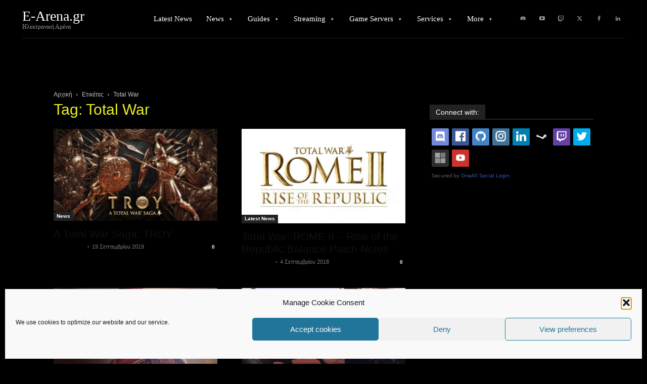

--- FILE ---
content_type: text/html; charset=UTF-8
request_url: https://e-arena.gr/tag/total-war/
body_size: 34056
content:
<!doctype html >
<html lang="el">
<head>
    <meta charset="UTF-8" />
    <title>Total War Archives - E-Arena</title>
    <meta name="viewport" content="width=device-width, initial-scale=1.0">
    <link rel="pingback" href="https://e-arena.gr/xmlrpc.php" />
    <meta name='robots' content='index, follow, max-image-preview:large, max-snippet:-1, max-video-preview:-1' />
<link rel="icon" type="image/png" href="https://e-arena.eu/wp-content/uploads/2020/11/Gears.png"><link rel="apple-touch-icon" sizes="76x76" href="https://e-arena.eu/wp-content/uploads/2020/11/Gears.png"/><link rel="apple-touch-icon" sizes="120x120" href="https://e-arena.eu/wp-content/uploads/2020/11/Gears.png"/><link rel="apple-touch-icon" sizes="152x152" href="https://e-arena.eu/wp-content/uploads/2020/11/Gears.png"/><link rel="apple-touch-icon" sizes="114x114" href="https://e-arena.eu/wp-content/uploads/2020/11/Gears.png"/><link rel="apple-touch-icon" sizes="144x144" href="https://e-arena.eu/wp-content/uploads/2020/11/Gears.png"/>
	<!-- This site is optimized with the Yoast SEO plugin v26.8 - https://yoast.com/product/yoast-seo-wordpress/ -->
	<link rel="canonical" href="https://e-arena.gr/tag/total-war/" />
	<meta property="og:locale" content="el_GR" />
	<meta property="og:type" content="article" />
	<meta property="og:title" content="Total War Archives - E-Arena" />
	<meta property="og:url" content="https://e-arena.gr/tag/total-war/" />
	<meta property="og:site_name" content="E-Arena" />
	<meta property="og:image" content="https://e-arena.gr/wp-content/uploads/2015/03/digi_arena.jpg" />
	<meta property="og:image:width" content="640" />
	<meta property="og:image:height" content="360" />
	<meta property="og:image:type" content="image/jpeg" />
	<meta name="twitter:card" content="summary_large_image" />
	<meta name="twitter:site" content="@comfuzio" />
	<script type="application/ld+json" class="yoast-schema-graph">{"@context":"https://schema.org","@graph":[{"@type":"CollectionPage","@id":"https://e-arena.gr/tag/total-war/","url":"https://e-arena.gr/tag/total-war/","name":"Total War Archives - E-Arena","isPartOf":{"@id":"https://e-arena.gr/#website"},"primaryImageOfPage":{"@id":"https://e-arena.gr/tag/total-war/#primaryimage"},"image":{"@id":"https://e-arena.gr/tag/total-war/#primaryimage"},"thumbnailUrl":"https://e-arena.gr/wp-content/uploads/2019/09/cropped-A-Total-War-Saga-Troy.jpg","breadcrumb":{"@id":"https://e-arena.gr/tag/total-war/#breadcrumb"},"inLanguage":"el"},{"@type":"ImageObject","inLanguage":"el","@id":"https://e-arena.gr/tag/total-war/#primaryimage","url":"https://e-arena.gr/wp-content/uploads/2019/09/cropped-A-Total-War-Saga-Troy.jpg","contentUrl":"https://e-arena.gr/wp-content/uploads/2019/09/cropped-A-Total-War-Saga-Troy.jpg","width":1200,"height":673},{"@type":"BreadcrumbList","@id":"https://e-arena.gr/tag/total-war/#breadcrumb","itemListElement":[{"@type":"ListItem","position":1,"name":"Home","item":"https://e-arena.gr/"},{"@type":"ListItem","position":2,"name":"Total War"}]},{"@type":"WebSite","@id":"https://e-arena.gr/#website","url":"https://e-arena.gr/","name":"E-Arena","description":"Ηλεκτρονική Αρένα","publisher":{"@id":"https://e-arena.gr/#/schema/person/ebe29593fe170755bd55c565a6dabe22"},"alternateName":"Arena","potentialAction":[{"@type":"SearchAction","target":{"@type":"EntryPoint","urlTemplate":"https://e-arena.gr/?s={search_term_string}"},"query-input":{"@type":"PropertyValueSpecification","valueRequired":true,"valueName":"search_term_string"}}],"inLanguage":"el"},{"@type":["Person","Organization"],"@id":"https://e-arena.gr/#/schema/person/ebe29593fe170755bd55c565a6dabe22","name":"Μονομάχος","image":{"@type":"ImageObject","inLanguage":"el","@id":"https://e-arena.gr/#/schema/person/image/","url":"https://e-arena.gr/wp-content/uploads/2017/11/cropped-cog.jpg","contentUrl":"https://e-arena.gr/wp-content/uploads/2017/11/cropped-cog.jpg","width":400,"height":225,"caption":"Μονομάχος"},"logo":{"@id":"https://e-arena.gr/#/schema/person/image/"},"description":"Comfuzio is a gamer since very young age, ahead of his era and Hellenic society in general.He is also very funny and informative!","sameAs":["https://e-arena.eu","https://facebook.com/Comfuzio/","https://instagram.com/real_comfuzio","https://x.com/comfuzio","https://youtube.com/c/comfuzio"]}]}</script>
	<!-- / Yoast SEO plugin. -->


<link rel='dns-prefetch' href='//www.googletagmanager.com' />
<link rel='dns-prefetch' href='//pagead2.googlesyndication.com' />
<link rel='dns-prefetch' href='//fundingchoicesmessages.google.com' />
<link rel="alternate" type="application/rss+xml" title="Ροή RSS &raquo; E-Arena" href="https://e-arena.gr/feed/" />
<link rel="alternate" type="application/rss+xml" title="Ροή Σχολίων &raquo; E-Arena" href="https://e-arena.gr/comments/feed/" />
<link rel="alternate" type="application/rss+xml" title="Ετικέτα ροής E-Arena &raquo; Total War" href="https://e-arena.gr/tag/total-war/feed/" />
<style id='wp-img-auto-sizes-contain-inline-css' type='text/css'>
img:is([sizes=auto i],[sizes^="auto," i]){contain-intrinsic-size:3000px 1500px}
/*# sourceURL=wp-img-auto-sizes-contain-inline-css */
</style>
<link rel='stylesheet' id='dashicons-css' href='https://e-arena.gr/wp-includes/css/dashicons.min.css?ver=6.9' type='text/css' media='all' />
<link rel='stylesheet' id='post-views-counter-frontend-css' href='https://e-arena.gr/wp-content/plugins/post-views-counter/css/frontend.css?ver=1.7.3' type='text/css' media='all' />
<style id='classic-theme-styles-inline-css' type='text/css'>
/*! This file is auto-generated */
.wp-block-button__link{color:#fff;background-color:#32373c;border-radius:9999px;box-shadow:none;text-decoration:none;padding:calc(.667em + 2px) calc(1.333em + 2px);font-size:1.125em}.wp-block-file__button{background:#32373c;color:#fff;text-decoration:none}
/*# sourceURL=/wp-includes/css/classic-themes.min.css */
</style>
<link rel='stylesheet' id='mpp_gutenberg-css' href='https://e-arena.gr/wp-content/plugins/profile-builder/add-ons-free/user-profile-picture/dist/blocks.style.build.css?ver=2.6.0' type='text/css' media='all' />
<link rel='stylesheet' id='cmplz-general-css' href='https://e-arena.gr/wp-content/plugins/complianz-gdpr/assets/css/cookieblocker.min.css?ver=1765991469' type='text/css' media='all' />
<link rel='stylesheet' id='td-plugin-newsletter-css' href='https://e-arena.gr/wp-content/plugins/td-newsletter/style.css?ver=12.7.4' type='text/css' media='all' />
<link rel='stylesheet' id='td-plugin-multi-purpose-css' href='https://e-arena.gr/wp-content/plugins/td-composer/td-multi-purpose/style.css?ver=9c5a7338c90cbd82cb580e34cffb127f' type='text/css' media='all' />
<link rel='stylesheet' id='wpforo-widgets-css' href='https://e-arena.gr/wp-content/plugins/wpforo/themes/2022/widgets.css?ver=2.4.13' type='text/css' media='all' />
<link rel='stylesheet' id='bsfrt_frontend-css' href='https://e-arena.gr/wp-content/plugins/read-meter/assets/css/bsfrt-frontend-css.min.css?ver=1.0.11' type='text/css' media='all' />
<link rel='stylesheet' id='tds-front-css' href='https://e-arena.gr/wp-content/plugins/td-subscription/assets/css/tds-front.css?ver=1.7.4' type='text/css' media='all' />
<link rel='stylesheet' id='td-theme-css' href='https://e-arena.gr/wp-content/themes/Newspaper/style.css?ver=12.7.4' type='text/css' media='all' />
<style id='td-theme-inline-css' type='text/css'>@media (max-width:767px){.td-header-desktop-wrap{display:none}}@media (min-width:767px){.td-header-mobile-wrap{display:none}}</style>
<link rel='stylesheet' id='wpforo-dynamic-style-css' href='https://e-arena.gr/wp-content/uploads/wpforo/assets/colors.css?ver=2.4.13.a5584ad99baa1460b6084468f1b02934' type='text/css' media='all' />
<link rel='stylesheet' id='td-legacy-framework-front-style-css' href='https://e-arena.gr/wp-content/plugins/td-composer/legacy/Newspaper/assets/css/td_legacy_main.css?ver=9c5a7338c90cbd82cb580e34cffb127f' type='text/css' media='all' />
<link rel='stylesheet' id='tdb_style_cloud_templates_front-css' href='https://e-arena.gr/wp-content/plugins/td-cloud-library/assets/css/tdb_main.css?ver=496e217dc78570a2932146e73f7c4a14' type='text/css' media='all' />
<link rel='stylesheet' id='wppb_stylesheet-css' href='https://e-arena.gr/wp-content/plugins/profile-builder/assets/css/style-front-end.css?ver=3.15.2' type='text/css' media='all' />
<script type="805c2f3c5a7b8a6265973360-text/javascript" src="https://e-arena.gr/wp-includes/js/jquery/jquery.min.js?ver=3.7.1" id="jquery-core-js"></script>
<script type="805c2f3c5a7b8a6265973360-text/javascript" src="https://e-arena.gr/wp-includes/js/jquery/jquery-migrate.min.js?ver=3.4.1" id="jquery-migrate-js"></script>

<!-- Google tag (gtag.js) snippet added by Site Kit -->
<!-- Google Analytics snippet added by Site Kit -->
<script type="805c2f3c5a7b8a6265973360-text/javascript" src="https://www.googletagmanager.com/gtag/js?id=GT-MQD3VP2" id="google_gtagjs-js" async></script>
<script type="805c2f3c5a7b8a6265973360-text/javascript" id="google_gtagjs-js-after">
/* <![CDATA[ */
window.dataLayer = window.dataLayer || [];function gtag(){dataLayer.push(arguments);}
gtag("set","linker",{"domains":["e-arena.gr"]});
gtag("js", new Date());
gtag("set", "developer_id.dZTNiMT", true);
gtag("config", "GT-MQD3VP2");
//# sourceURL=google_gtagjs-js-after
/* ]]> */
</script>
<link rel="https://api.w.org/" href="https://e-arena.gr/wp-json/" /><link rel="alternate" title="JSON" type="application/json" href="https://e-arena.gr/wp-json/wp/v2/tags/120" /><link rel="EditURI" type="application/rsd+xml" title="RSD" href="https://e-arena.gr/xmlrpc.php?rsd" />
<meta name="generator" content="WordPress 6.9" />
<meta name="generator" content="Site Kit by Google 1.170.0" />
 <!-- OneAll.com / Social Login for WordPress / v5.10.0 -->
<script data-cfasync="false" type="text/javascript">
 (function() {
  var oa = document.createElement('script'); oa.type = 'text/javascript';
  oa.async = true; oa.src = 'https://e-arena.api.oneall.com/socialize/library.js';
  var s = document.getElementsByTagName('script')[0]; s.parentNode.insertBefore(oa, s);
 })();
</script>
<style>.oneall_social_login + p.comment-notes{margin-top: 10px !important;}#login #loginform .oneall_social_login{background-color: rgba(0, 0, 0, 0.04);padding: 10px 10px 0 10px;margin-bottom: 10px;border: 1px solid rgba(0, 0, 0, 0.06);border-radius: 4px;}</style>			<style>.cmplz-hidden {
					display: none !important;
				}</style>    <script type="805c2f3c5a7b8a6265973360-text/javascript">
        window.tdb_global_vars = {"wpRestUrl":"https:\/\/e-arena.gr\/wp-json\/","permalinkStructure":"\/%category%\/%postname%\/"};
        window.tdb_p_autoload_vars = {"isAjax":false,"isAdminBarShowing":false};
    </script>
    
    <style id="tdb-global-colors">:root{--mm-custom-color-4:#e53063;--mm-custom-color-5:#f7f9f9;--mm-custom-color-1:#0E223B;--mm-custom-color-2:#d62264;--mm-custom-color-3:#808893}</style>

    
	
<!-- Google AdSense meta tags added by Site Kit -->
<meta name="google-adsense-platform-account" content="ca-host-pub-2644536267352236">
<meta name="google-adsense-platform-domain" content="sitekit.withgoogle.com">
<!-- End Google AdSense meta tags added by Site Kit -->
      <meta name="onesignal" content="wordpress-plugin"/>
            <script type="805c2f3c5a7b8a6265973360-text/javascript">

      window.OneSignalDeferred = window.OneSignalDeferred || [];

      OneSignalDeferred.push(function(OneSignal) {
        var oneSignal_options = {};
        window._oneSignalInitOptions = oneSignal_options;

        oneSignal_options['serviceWorkerParam'] = { scope: '/' };
oneSignal_options['serviceWorkerPath'] = 'OneSignalSDKWorker.js.php';

        OneSignal.Notifications.setDefaultUrl("https://e-arena.gr");

        oneSignal_options['wordpress'] = true;
oneSignal_options['appId'] = 'fcf9dc7d-ab29-4ba0-81f1-0f4cdfb2877b';
oneSignal_options['allowLocalhostAsSecureOrigin'] = true;
oneSignal_options['welcomeNotification'] = { };
oneSignal_options['welcomeNotification']['title'] = "E-Arena.gr";
oneSignal_options['welcomeNotification']['message'] = "Thanks for subscribing!";
oneSignal_options['path'] = "https://e-arena.gr/wp-content/plugins/onesignal-free-web-push-notifications/sdk_files/";
oneSignal_options['persistNotification'] = false;
oneSignal_options['promptOptions'] = { };
oneSignal_options['notifyButton'] = { };
oneSignal_options['notifyButton']['enable'] = true;
oneSignal_options['notifyButton']['position'] = 'bottom-right';
oneSignal_options['notifyButton']['theme'] = 'default';
oneSignal_options['notifyButton']['size'] = 'medium';
oneSignal_options['notifyButton']['displayPredicate'] = function() {
              return !OneSignal.User.PushSubscription.optedIn;
            };
oneSignal_options['notifyButton']['showCredit'] = false;
              OneSignal.init(window._oneSignalInitOptions);
              OneSignal.Slidedown.promptPush()      });

      function documentInitOneSignal() {
        var oneSignal_elements = document.getElementsByClassName("OneSignal-prompt");

        var oneSignalLinkClickHandler = function(event) { OneSignal.Notifications.requestPermission(); event.preventDefault(); };        for(var i = 0; i < oneSignal_elements.length; i++)
          oneSignal_elements[i].addEventListener('click', oneSignalLinkClickHandler, false);
      }

      if (document.readyState === 'complete') {
           documentInitOneSignal();
      }
      else {
           window.addEventListener("load", function(event){
               documentInitOneSignal();
          });
      }
    </script>
		<style type="text/css">
		.admin-bar .progress-container-top {
		background: #e8d5ff;
		height: 12px;

		}
		.progress-container-top {
		background: #e8d5ff;
		height: 12px;

		}
		.progress-container-bottom {
		background: #e8d5ff;
		height: 12px;

		} 
		.progress-bar {
		background: #5540D9;
		height: 12px;
		width: 0%;

		}           
		</style>
				<!-- There is no amphtml version available for this URL. -->
<!-- Google Tag Manager snippet added by Site Kit -->
<script type="805c2f3c5a7b8a6265973360-text/javascript">
/* <![CDATA[ */

			( function( w, d, s, l, i ) {
				w[l] = w[l] || [];
				w[l].push( {'gtm.start': new Date().getTime(), event: 'gtm.js'} );
				var f = d.getElementsByTagName( s )[0],
					j = d.createElement( s ), dl = l != 'dataLayer' ? '&l=' + l : '';
				j.async = true;
				j.src = 'https://www.googletagmanager.com/gtm.js?id=' + i + dl;
				f.parentNode.insertBefore( j, f );
			} )( window, document, 'script', 'dataLayer', 'GTM-PKN82W2' );
			
/* ]]> */
</script>

<!-- End Google Tag Manager snippet added by Site Kit -->

<!-- Google AdSense snippet added by Site Kit -->
<script type="805c2f3c5a7b8a6265973360-text/javascript" async="async" src="https://pagead2.googlesyndication.com/pagead/js/adsbygoogle.js?client=ca-pub-8759995034814202&amp;host=ca-host-pub-2644536267352236" crossorigin="anonymous"></script>

<!-- End Google AdSense snippet added by Site Kit -->

<!-- JS generated by theme -->

<script type="805c2f3c5a7b8a6265973360-text/javascript" id="td-generated-header-js">
    
    

	    var tdBlocksArray = []; //here we store all the items for the current page

	    // td_block class - each ajax block uses a object of this class for requests
	    function tdBlock() {
		    this.id = '';
		    this.block_type = 1; //block type id (1-234 etc)
		    this.atts = '';
		    this.td_column_number = '';
		    this.td_current_page = 1; //
		    this.post_count = 0; //from wp
		    this.found_posts = 0; //from wp
		    this.max_num_pages = 0; //from wp
		    this.td_filter_value = ''; //current live filter value
		    this.is_ajax_running = false;
		    this.td_user_action = ''; // load more or infinite loader (used by the animation)
		    this.header_color = '';
		    this.ajax_pagination_infinite_stop = ''; //show load more at page x
	    }

        // td_js_generator - mini detector
        ( function () {
            var htmlTag = document.getElementsByTagName("html")[0];

	        if ( navigator.userAgent.indexOf("MSIE 10.0") > -1 ) {
                htmlTag.className += ' ie10';
            }

            if ( !!navigator.userAgent.match(/Trident.*rv\:11\./) ) {
                htmlTag.className += ' ie11';
            }

	        if ( navigator.userAgent.indexOf("Edge") > -1 ) {
                htmlTag.className += ' ieEdge';
            }

            if ( /(iPad|iPhone|iPod)/g.test(navigator.userAgent) ) {
                htmlTag.className += ' td-md-is-ios';
            }

            var user_agent = navigator.userAgent.toLowerCase();
            if ( user_agent.indexOf("android") > -1 ) {
                htmlTag.className += ' td-md-is-android';
            }

            if ( -1 !== navigator.userAgent.indexOf('Mac OS X')  ) {
                htmlTag.className += ' td-md-is-os-x';
            }

            if ( /chrom(e|ium)/.test(navigator.userAgent.toLowerCase()) ) {
               htmlTag.className += ' td-md-is-chrome';
            }

            if ( -1 !== navigator.userAgent.indexOf('Firefox') ) {
                htmlTag.className += ' td-md-is-firefox';
            }

            if ( -1 !== navigator.userAgent.indexOf('Safari') && -1 === navigator.userAgent.indexOf('Chrome') ) {
                htmlTag.className += ' td-md-is-safari';
            }

            if( -1 !== navigator.userAgent.indexOf('IEMobile') ){
                htmlTag.className += ' td-md-is-iemobile';
            }

        })();

        var tdLocalCache = {};

        ( function () {
            "use strict";

            tdLocalCache = {
                data: {},
                remove: function (resource_id) {
                    delete tdLocalCache.data[resource_id];
                },
                exist: function (resource_id) {
                    return tdLocalCache.data.hasOwnProperty(resource_id) && tdLocalCache.data[resource_id] !== null;
                },
                get: function (resource_id) {
                    return tdLocalCache.data[resource_id];
                },
                set: function (resource_id, cachedData) {
                    tdLocalCache.remove(resource_id);
                    tdLocalCache.data[resource_id] = cachedData;
                }
            };
        })();

    
    
var td_viewport_interval_list=[{"limitBottom":767,"sidebarWidth":228},{"limitBottom":1018,"sidebarWidth":300},{"limitBottom":1140,"sidebarWidth":324}];
var td_animation_stack_effect="type0";
var tds_animation_stack=true;
var td_animation_stack_specific_selectors=".entry-thumb, img, .td-lazy-img";
var td_animation_stack_general_selectors=".td-animation-stack img, .td-animation-stack .entry-thumb, .post img, .td-animation-stack .td-lazy-img";
var tds_general_modal_image="yes";
var tds_video_scroll="enabled";
var tds_video_playing_one="enabled";
var tds_video_lazy="enabled";
var tds_show_more_info="\u03b5\u03bc\u03c6\u03ac\u03bd\u03b9\u03c3\u03b7 \u03c0\u03b5\u03c1\u03b9\u03c3\u03c3\u03cc\u03c4\u03b5\u03c1\u03c9\u03bd \u03c0\u03bb\u03b7\u03c1\u03bf\u03c6\u03bf\u03c1\u03b9\u03ce\u03bd";
var tds_show_less_info="\u03b5\u03bc\u03c6\u03ac\u03bd\u03b9\u03c3\u03b7 \u03bb\u03b9\u03b3\u03cc\u03c4\u03b5\u03c1\u03c9\u03bd \u03c0\u03bb\u03b7\u03c1\u03bf\u03c6\u03bf\u03c1\u03b9\u03ce\u03bd";
var tdc_is_installed="yes";
var tdc_domain_active=false;
var td_ajax_url="https:\/\/e-arena.gr\/wp-admin\/admin-ajax.php?td_theme_name=Newspaper&v=12.7.4";
var td_get_template_directory_uri="https:\/\/e-arena.gr\/wp-content\/plugins\/td-composer\/legacy\/common";
var tds_snap_menu="";
var tds_logo_on_sticky="";
var tds_header_style="";
var td_please_wait="\u03a0\u03b1\u03c1\u03b1\u03ba\u03b1\u03bb\u03bf\u03cd\u03bc\u03b5 \u03c0\u03b5\u03c1\u03b9\u03bc\u03ad\u03bd\u03b5\u03c4\u03b5...";
var td_email_user_pass_incorrect="\u03a7\u03c1\u03ae\u03c3\u03c4\u03b7\u03c2 \u03ae \u03ba\u03c9\u03b4\u03b9\u03ba\u03cc\u03c2 \u03bb\u03b1\u03bd\u03b8\u03b1\u03c3\u03bc\u03ad\u03bd\u03bf\u03c2!";
var td_email_user_incorrect="Email \u03ae \u03cc\u03bd\u03bf\u03bc\u03b1 \u03c7\u03c1\u03ae\u03c3\u03c4\u03b7 \u03bb\u03b1\u03bd\u03b8\u03b1\u03c3\u03bc\u03ad\u03bd\u03bf!";
var td_email_incorrect="Email \u03bb\u03b1\u03bd\u03b8\u03b1\u03c3\u03bc\u03ad\u03bd\u03bf!";
var td_user_incorrect="\u03cc\u03bd\u03bf\u03bc\u03b1 \u03c7\u03c1\u03ae\u03c3\u03c4\u03b7 \u03bb\u03ac\u03b8\u03bf\u03c2!";
var td_email_user_empty="\u03ba\u03b5\u03bd\u03cc email \u03ae \u03cc\u03bd\u03bf\u03bc\u03b1 \u03c7\u03c1\u03ae\u03c3\u03c4\u03b7!";
var td_pass_empty="\u03c0\u03b5\u03c1\u03ac\u03c3\u03c4\u03b5 \u03ac\u03b4\u03b5\u03b9\u03b1!";
var td_pass_pattern_incorrect="\u03bc\u03b7 \u03ad\u03b3\u03ba\u03c5\u03c1\u03bf \u03bc\u03bf\u03c4\u03af\u03b2\u03bf \u03c0\u03ac\u03c3\u03b1\u03c2!";
var td_retype_pass_incorrect="\u03c0\u03bb\u03b7\u03ba\u03c4\u03c1\u03bf\u03bb\u03bf\u03b3\u03ae\u03b8\u03b7\u03ba\u03b5 \u03be\u03b1\u03bd\u03ac \u03bb\u03ac\u03b8\u03bf\u03c2!";
var tds_more_articles_on_post_enable="show";
var tds_more_articles_on_post_time_to_wait="";
var tds_more_articles_on_post_pages_distance_from_top=0;
var tds_captcha="";
var tds_theme_color_site_wide="#ffa301";
var tds_smart_sidebar="";
var tdThemeName="Newspaper";
var tdThemeNameWl="Newspaper";
var td_magnific_popup_translation_tPrev="\u03a0\u03c1\u03bf\u03b7\u03b3\u03bf\u03cd\u03bc\u03b5\u03bd\u03bf (\u039a\u03bf\u03c5\u03bc\u03c0\u03af \u03b1\u03c1\u03b9\u03c3\u03c4\u03b5\u03c1\u03bf\u03cd \u03b2\u03ad\u03bb\u03bf\u03c5\u03c2)";
var td_magnific_popup_translation_tNext="\u0395\u03c0\u03cc\u03bc\u03b5\u03bd\u03bf (\u039a\u03bf\u03c5\u03bc\u03c0\u03af \u03b4\u03b5\u03be\u03b9\u03bf\u03cd \u03b2\u03ad\u03bb\u03bf\u03c5\u03c2)";
var td_magnific_popup_translation_tCounter="%curr% \u03b1\u03c0\u03cc %total%";
var td_magnific_popup_translation_ajax_tError="\u03a4\u03bf \u03c0\u03b5\u03c1\u03b9\u03b5\u03c7\u03cc\u03bc\u03b5\u03bd\u03bf \u03b1\u03c0\u03cc %url% \u03b4\u03b5\u03bd \u03ae\u03c4\u03b1\u03bd \u03b4\u03c5\u03bd\u03b1\u03c4\u03cc \u03bd\u03b1 \u03c6\u03bf\u03c1\u03c4\u03c9\u03b8\u03b5\u03af.";
var td_magnific_popup_translation_image_tError="\u0397 \u03b5\u03b9\u03ba\u03cc\u03bd\u03b1 #%curr% \u03b4\u03b5\u03bd \u03ae\u03c4\u03b1\u03bd \u03b4\u03c5\u03bd\u03b1\u03c4\u03cc \u03bd\u03b1 \u03c6\u03bf\u03c1\u03c4\u03c9\u03b8\u03b5\u03af.";
var tdBlockNonce="cb2a6c8ce3";
var tdMobileMenu="enabled";
var tdMobileSearch="enabled";
var tdDateNamesI18n={"month_names":["\u0399\u03b1\u03bd\u03bf\u03c5\u03ac\u03c1\u03b9\u03bf\u03c2","\u03a6\u03b5\u03b2\u03c1\u03bf\u03c5\u03ac\u03c1\u03b9\u03bf\u03c2","\u039c\u03ac\u03c1\u03c4\u03b9\u03bf\u03c2","\u0391\u03c0\u03c1\u03af\u03bb\u03b9\u03bf\u03c2","\u039c\u03ac\u03b9\u03bf\u03c2","\u0399\u03bf\u03cd\u03bd\u03b9\u03bf\u03c2","\u0399\u03bf\u03cd\u03bb\u03b9\u03bf\u03c2","\u0391\u03cd\u03b3\u03bf\u03c5\u03c3\u03c4\u03bf\u03c2","\u03a3\u03b5\u03c0\u03c4\u03ad\u03bc\u03b2\u03c1\u03b9\u03bf\u03c2","\u039f\u03ba\u03c4\u03ce\u03b2\u03c1\u03b9\u03bf\u03c2","\u039d\u03bf\u03ad\u03bc\u03b2\u03c1\u03b9\u03bf\u03c2","\u0394\u03b5\u03ba\u03ad\u03bc\u03b2\u03c1\u03b9\u03bf\u03c2"],"month_names_short":["\u0399\u03b1\u03bd","\u03a6\u03b5\u03b2","\u039c\u03b1\u03c1","\u0391\u03c0\u03c1","\u039c\u03ac\u03b9","\u0399\u03bf\u03cd\u03bd","\u0399\u03bf\u03cd\u03bb","\u0391\u03c5\u03b3","\u03a3\u03b5\u03c0","\u039f\u03ba\u03c4","\u039d\u03bf\u03ad","\u0394\u03b5\u03ba"],"day_names":["\u039a\u03c5\u03c1\u03b9\u03b1\u03ba\u03ae","\u0394\u03b5\u03c5\u03c4\u03ad\u03c1\u03b1","\u03a4\u03c1\u03af\u03c4\u03b7","\u03a4\u03b5\u03c4\u03ac\u03c1\u03c4\u03b7","\u03a0\u03ad\u03bc\u03c0\u03c4\u03b7","\u03a0\u03b1\u03c1\u03b1\u03c3\u03ba\u03b5\u03c5\u03ae","\u03a3\u03ac\u03b2\u03b2\u03b1\u03c4\u03bf"],"day_names_short":["\u039a\u03c5","\u0394\u03b5","\u03a4\u03c1","\u03a4\u03b5","\u03a0\u03b5","\u03a0\u03b1","\u03a3\u03b1"]};
var td_fb_login_enabled="1";
var td_reset_pass_empty="\u03b5\u03b9\u03c3\u03ac\u03b3\u03b5\u03c4\u03b5 \u03ad\u03bd\u03b1\u03bd \u03bd\u03ad\u03bf \u03ba\u03c9\u03b4\u03b9\u03ba\u03cc \u03c0\u03c1\u03cc\u03c3\u03b2\u03b1\u03c3\u03b7\u03c2 \u03c0\u03c1\u03b9\u03bd \u03c3\u03c5\u03bd\u03b5\u03c7\u03af\u03c3\u03b5\u03c4\u03b5.";
var td_reset_pass_confirm_empty="\u03b5\u03c0\u03b9\u03b2\u03b5\u03b2\u03b1\u03b9\u03ce\u03c3\u03c4\u03b5 \u03c4\u03bf\u03bd \u03bd\u03ad\u03bf \u03ba\u03c9\u03b4\u03b9\u03ba\u03cc \u03c0\u03c1\u03cc\u03c3\u03b2\u03b1\u03c3\u03b7\u03c2 \u03c0\u03c1\u03b9\u03bd \u03c3\u03c5\u03bd\u03b5\u03c7\u03af\u03c3\u03b5\u03c4\u03b5.";
var td_reset_pass_not_matching="\u03b2\u03b5\u03b2\u03b1\u03b9\u03c9\u03b8\u03b5\u03af\u03c4\u03b5 \u03cc\u03c4\u03b9 \u03bf\u03b9 \u03ba\u03c9\u03b4\u03b9\u03ba\u03bf\u03af \u03c0\u03c1\u03cc\u03c3\u03b2\u03b1\u03c3\u03b7\u03c2 \u03c4\u03b1\u03b9\u03c1\u03b9\u03ac\u03b6\u03bf\u03c5\u03bd.";
var tdb_modal_confirm="\u03b1\u03c0\u03bf\u03b8\u03b7\u03ba\u03b5\u03cd\u03c3\u03b5\u03c4\u03b5";
var tdb_modal_cancel="\u039c\u03b1\u03c4\u03b1\u03af\u03c9\u03c3\u03b7";
var tdb_modal_confirm_alt="\u039d\u03b1\u03af";
var tdb_modal_cancel_alt="\u03cc\u03c7\u03b9";
var td_deploy_mode="deploy";
var td_ad_background_click_link="https:\/\/red-net.gr";
var td_ad_background_click_target="_blank";
</script>


<!-- Header style compiled by theme -->

<style>body{background-color:#000000}.td-page-content .widgettitle{color:#fff}.td_cl .td-container{width:100%}@media (min-width:768px) and (max-width:1018px){.td_cl{padding:0 14px}}@media (max-width:767px){.td_cl .td-container{padding:0}}@media (min-width:1019px) and (max-width:1140px){.td_cl.stretch_row_content_no_space{padding-left:20px;padding-right:20px}}@media (min-width:1141px){.td_cl.stretch_row_content_no_space{padding-left:24px;padding-right:24px}}:root{--td_excl_label:'ΑΠΟΚΛΕΙΣΤΙΚΌΣ';--td_theme_color:#ffa301;--td_slider_text:rgba(255,163,1,0.7);--td_container_transparent:transparent;--td_page_title_color:#eeee22;--td_page_content_color:#dd9933;--td_page_h_color:#ffffff;--td_login_text_color:#81d742}</style>

<!-- Clarity tracking code for https://e-arena.eu/ --><script type="805c2f3c5a7b8a6265973360-text/javascript">    (function(c,l,a,r,i,t,y){        c[a]=c[a]||function(){(c[a].q=c[a].q||[]).push(arguments)};        t=l.createElement(r);t.async=1;t.src="https://www.clarity.ms/tag/"+i;        y=l.getElementsByTagName(r)[0];y.parentNode.insertBefore(t,y);    })(window, document, "clarity", "script", "56e9llzdv8");</script>

<script async src="https://pagead2.googlesyndication.com/pagead/js/adsbygoogle.js?client=ca-pub-8759995034814202" crossorigin="anonymous" type="805c2f3c5a7b8a6265973360-text/javascript"></script>


<script type="application/ld+json">
    {
        "@context": "https://schema.org",
        "@type": "BreadcrumbList",
        "itemListElement": [
            {
                "@type": "ListItem",
                "position": 1,
                "item": {
                    "@type": "WebSite",
                    "@id": "https://e-arena.gr/",
                    "name": "Αρχική"
                }
            },
            {
                "@type": "ListItem",
                "position": 2,
                    "item": {
                    "@type": "WebPage",
                    "@id": "https://e-arena.gr/tag/total-war/",
                    "name": "Total War"
                }
            }    
        ]
    }
</script>
<link rel="icon" href="https://e-arena.gr/wp-content/uploads/2020/11/cropped-Gears-32x32.png" sizes="32x32" />
<link rel="icon" href="https://e-arena.gr/wp-content/uploads/2020/11/cropped-Gears-192x192.png" sizes="192x192" />
<link rel="apple-touch-icon" href="https://e-arena.gr/wp-content/uploads/2020/11/cropped-Gears-180x180.png" />
<meta name="msapplication-TileImage" content="https://e-arena.gr/wp-content/uploads/2020/11/cropped-Gears-270x270.png" />

<!-- Button style compiled by theme -->

<style>.tdm-btn-style1{background-color:#ffa301}.tdm-btn-style2:before{border-color:#ffa301}.tdm-btn-style2{color:#ffa301}.tdm-btn-style3{-webkit-box-shadow:0 2px 16px #ffa301;-moz-box-shadow:0 2px 16px #ffa301;box-shadow:0 2px 16px #ffa301}.tdm-btn-style3:hover{-webkit-box-shadow:0 4px 26px #ffa301;-moz-box-shadow:0 4px 26px #ffa301;box-shadow:0 4px 26px #ffa301}</style>

	<style id="tdw-css-placeholder"></style><style id='global-styles-inline-css' type='text/css'>
:root{--wp--preset--aspect-ratio--square: 1;--wp--preset--aspect-ratio--4-3: 4/3;--wp--preset--aspect-ratio--3-4: 3/4;--wp--preset--aspect-ratio--3-2: 3/2;--wp--preset--aspect-ratio--2-3: 2/3;--wp--preset--aspect-ratio--16-9: 16/9;--wp--preset--aspect-ratio--9-16: 9/16;--wp--preset--color--black: #000000;--wp--preset--color--cyan-bluish-gray: #abb8c3;--wp--preset--color--white: #ffffff;--wp--preset--color--pale-pink: #f78da7;--wp--preset--color--vivid-red: #cf2e2e;--wp--preset--color--luminous-vivid-orange: #ff6900;--wp--preset--color--luminous-vivid-amber: #fcb900;--wp--preset--color--light-green-cyan: #7bdcb5;--wp--preset--color--vivid-green-cyan: #00d084;--wp--preset--color--pale-cyan-blue: #8ed1fc;--wp--preset--color--vivid-cyan-blue: #0693e3;--wp--preset--color--vivid-purple: #9b51e0;--wp--preset--gradient--vivid-cyan-blue-to-vivid-purple: linear-gradient(135deg,rgb(6,147,227) 0%,rgb(155,81,224) 100%);--wp--preset--gradient--light-green-cyan-to-vivid-green-cyan: linear-gradient(135deg,rgb(122,220,180) 0%,rgb(0,208,130) 100%);--wp--preset--gradient--luminous-vivid-amber-to-luminous-vivid-orange: linear-gradient(135deg,rgb(252,185,0) 0%,rgb(255,105,0) 100%);--wp--preset--gradient--luminous-vivid-orange-to-vivid-red: linear-gradient(135deg,rgb(255,105,0) 0%,rgb(207,46,46) 100%);--wp--preset--gradient--very-light-gray-to-cyan-bluish-gray: linear-gradient(135deg,rgb(238,238,238) 0%,rgb(169,184,195) 100%);--wp--preset--gradient--cool-to-warm-spectrum: linear-gradient(135deg,rgb(74,234,220) 0%,rgb(151,120,209) 20%,rgb(207,42,186) 40%,rgb(238,44,130) 60%,rgb(251,105,98) 80%,rgb(254,248,76) 100%);--wp--preset--gradient--blush-light-purple: linear-gradient(135deg,rgb(255,206,236) 0%,rgb(152,150,240) 100%);--wp--preset--gradient--blush-bordeaux: linear-gradient(135deg,rgb(254,205,165) 0%,rgb(254,45,45) 50%,rgb(107,0,62) 100%);--wp--preset--gradient--luminous-dusk: linear-gradient(135deg,rgb(255,203,112) 0%,rgb(199,81,192) 50%,rgb(65,88,208) 100%);--wp--preset--gradient--pale-ocean: linear-gradient(135deg,rgb(255,245,203) 0%,rgb(182,227,212) 50%,rgb(51,167,181) 100%);--wp--preset--gradient--electric-grass: linear-gradient(135deg,rgb(202,248,128) 0%,rgb(113,206,126) 100%);--wp--preset--gradient--midnight: linear-gradient(135deg,rgb(2,3,129) 0%,rgb(40,116,252) 100%);--wp--preset--font-size--small: 11px;--wp--preset--font-size--medium: 20px;--wp--preset--font-size--large: 32px;--wp--preset--font-size--x-large: 42px;--wp--preset--font-size--regular: 15px;--wp--preset--font-size--larger: 50px;--wp--preset--spacing--20: 0.44rem;--wp--preset--spacing--30: 0.67rem;--wp--preset--spacing--40: 1rem;--wp--preset--spacing--50: 1.5rem;--wp--preset--spacing--60: 2.25rem;--wp--preset--spacing--70: 3.38rem;--wp--preset--spacing--80: 5.06rem;--wp--preset--shadow--natural: 6px 6px 9px rgba(0, 0, 0, 0.2);--wp--preset--shadow--deep: 12px 12px 50px rgba(0, 0, 0, 0.4);--wp--preset--shadow--sharp: 6px 6px 0px rgba(0, 0, 0, 0.2);--wp--preset--shadow--outlined: 6px 6px 0px -3px rgb(255, 255, 255), 6px 6px rgb(0, 0, 0);--wp--preset--shadow--crisp: 6px 6px 0px rgb(0, 0, 0);}:where(.is-layout-flex){gap: 0.5em;}:where(.is-layout-grid){gap: 0.5em;}body .is-layout-flex{display: flex;}.is-layout-flex{flex-wrap: wrap;align-items: center;}.is-layout-flex > :is(*, div){margin: 0;}body .is-layout-grid{display: grid;}.is-layout-grid > :is(*, div){margin: 0;}:where(.wp-block-columns.is-layout-flex){gap: 2em;}:where(.wp-block-columns.is-layout-grid){gap: 2em;}:where(.wp-block-post-template.is-layout-flex){gap: 1.25em;}:where(.wp-block-post-template.is-layout-grid){gap: 1.25em;}.has-black-color{color: var(--wp--preset--color--black) !important;}.has-cyan-bluish-gray-color{color: var(--wp--preset--color--cyan-bluish-gray) !important;}.has-white-color{color: var(--wp--preset--color--white) !important;}.has-pale-pink-color{color: var(--wp--preset--color--pale-pink) !important;}.has-vivid-red-color{color: var(--wp--preset--color--vivid-red) !important;}.has-luminous-vivid-orange-color{color: var(--wp--preset--color--luminous-vivid-orange) !important;}.has-luminous-vivid-amber-color{color: var(--wp--preset--color--luminous-vivid-amber) !important;}.has-light-green-cyan-color{color: var(--wp--preset--color--light-green-cyan) !important;}.has-vivid-green-cyan-color{color: var(--wp--preset--color--vivid-green-cyan) !important;}.has-pale-cyan-blue-color{color: var(--wp--preset--color--pale-cyan-blue) !important;}.has-vivid-cyan-blue-color{color: var(--wp--preset--color--vivid-cyan-blue) !important;}.has-vivid-purple-color{color: var(--wp--preset--color--vivid-purple) !important;}.has-black-background-color{background-color: var(--wp--preset--color--black) !important;}.has-cyan-bluish-gray-background-color{background-color: var(--wp--preset--color--cyan-bluish-gray) !important;}.has-white-background-color{background-color: var(--wp--preset--color--white) !important;}.has-pale-pink-background-color{background-color: var(--wp--preset--color--pale-pink) !important;}.has-vivid-red-background-color{background-color: var(--wp--preset--color--vivid-red) !important;}.has-luminous-vivid-orange-background-color{background-color: var(--wp--preset--color--luminous-vivid-orange) !important;}.has-luminous-vivid-amber-background-color{background-color: var(--wp--preset--color--luminous-vivid-amber) !important;}.has-light-green-cyan-background-color{background-color: var(--wp--preset--color--light-green-cyan) !important;}.has-vivid-green-cyan-background-color{background-color: var(--wp--preset--color--vivid-green-cyan) !important;}.has-pale-cyan-blue-background-color{background-color: var(--wp--preset--color--pale-cyan-blue) !important;}.has-vivid-cyan-blue-background-color{background-color: var(--wp--preset--color--vivid-cyan-blue) !important;}.has-vivid-purple-background-color{background-color: var(--wp--preset--color--vivid-purple) !important;}.has-black-border-color{border-color: var(--wp--preset--color--black) !important;}.has-cyan-bluish-gray-border-color{border-color: var(--wp--preset--color--cyan-bluish-gray) !important;}.has-white-border-color{border-color: var(--wp--preset--color--white) !important;}.has-pale-pink-border-color{border-color: var(--wp--preset--color--pale-pink) !important;}.has-vivid-red-border-color{border-color: var(--wp--preset--color--vivid-red) !important;}.has-luminous-vivid-orange-border-color{border-color: var(--wp--preset--color--luminous-vivid-orange) !important;}.has-luminous-vivid-amber-border-color{border-color: var(--wp--preset--color--luminous-vivid-amber) !important;}.has-light-green-cyan-border-color{border-color: var(--wp--preset--color--light-green-cyan) !important;}.has-vivid-green-cyan-border-color{border-color: var(--wp--preset--color--vivid-green-cyan) !important;}.has-pale-cyan-blue-border-color{border-color: var(--wp--preset--color--pale-cyan-blue) !important;}.has-vivid-cyan-blue-border-color{border-color: var(--wp--preset--color--vivid-cyan-blue) !important;}.has-vivid-purple-border-color{border-color: var(--wp--preset--color--vivid-purple) !important;}.has-vivid-cyan-blue-to-vivid-purple-gradient-background{background: var(--wp--preset--gradient--vivid-cyan-blue-to-vivid-purple) !important;}.has-light-green-cyan-to-vivid-green-cyan-gradient-background{background: var(--wp--preset--gradient--light-green-cyan-to-vivid-green-cyan) !important;}.has-luminous-vivid-amber-to-luminous-vivid-orange-gradient-background{background: var(--wp--preset--gradient--luminous-vivid-amber-to-luminous-vivid-orange) !important;}.has-luminous-vivid-orange-to-vivid-red-gradient-background{background: var(--wp--preset--gradient--luminous-vivid-orange-to-vivid-red) !important;}.has-very-light-gray-to-cyan-bluish-gray-gradient-background{background: var(--wp--preset--gradient--very-light-gray-to-cyan-bluish-gray) !important;}.has-cool-to-warm-spectrum-gradient-background{background: var(--wp--preset--gradient--cool-to-warm-spectrum) !important;}.has-blush-light-purple-gradient-background{background: var(--wp--preset--gradient--blush-light-purple) !important;}.has-blush-bordeaux-gradient-background{background: var(--wp--preset--gradient--blush-bordeaux) !important;}.has-luminous-dusk-gradient-background{background: var(--wp--preset--gradient--luminous-dusk) !important;}.has-pale-ocean-gradient-background{background: var(--wp--preset--gradient--pale-ocean) !important;}.has-electric-grass-gradient-background{background: var(--wp--preset--gradient--electric-grass) !important;}.has-midnight-gradient-background{background: var(--wp--preset--gradient--midnight) !important;}.has-small-font-size{font-size: var(--wp--preset--font-size--small) !important;}.has-medium-font-size{font-size: var(--wp--preset--font-size--medium) !important;}.has-large-font-size{font-size: var(--wp--preset--font-size--large) !important;}.has-x-large-font-size{font-size: var(--wp--preset--font-size--x-large) !important;}
/*# sourceURL=global-styles-inline-css */
</style>
</head>

<body data-cmplz=1 class="archive tag tag-total-war tag-120 wp-theme-Newspaper global-block-template-1 td-black-pro wpf-default wpft- wpf-guest wpfu-group-4 wpf-theme-2022 wpf-is_standalone-0 wpf-boardid-0 is_wpforo_page-0 is_wpforo_url-0 is_wpforo_shortcode_page-0  tdc-header-template  tdc-footer-template td-animation-stack-type0 td-full-layout" itemscope="itemscope" itemtype="https://schema.org/WebPage">

    <div class="td-scroll-up" data-style="style1"><i class="td-icon-menu-up"></i></div>
    <div class="td-menu-background" style="visibility:hidden"></div>
<div id="td-mobile-nav" style="visibility:hidden">
    <div class="td-mobile-container">
        <!-- mobile menu top section -->
        <div class="td-menu-socials-wrap">
            <!-- socials -->
            <div class="td-menu-socials">
                
        <span class="td-social-icon-wrap">
            <a target="_blank" href="https://discord.gg/SR9ZTry2Et" title="Discord">
                <i class="td-icon-font td-icon-discord"></i>
                <span style="display: none">Discord</span>
            </a>
        </span>
        <span class="td-social-icon-wrap">
            <a target="_blank" href="https://www.facebook.com/earena.gr" title="Facebook">
                <i class="td-icon-font td-icon-facebook"></i>
                <span style="display: none">Facebook</span>
            </a>
        </span>
        <span class="td-social-icon-wrap">
            <a target="_blank" href="https://www.linkedin.com/company/e-arena-gr/" title="Linkedin">
                <i class="td-icon-font td-icon-linkedin"></i>
                <span style="display: none">Linkedin</span>
            </a>
        </span>
        <span class="td-social-icon-wrap">
            <a target="_blank" href="https://www.twitch.tv/ogcomfuzio" title="Twitch">
                <i class="td-icon-font td-icon-twitch"></i>
                <span style="display: none">Twitch</span>
            </a>
        </span>
        <span class="td-social-icon-wrap">
            <a target="_blank" href="https://twitter.com/comfuzio" title="Twitter">
                <i class="td-icon-font td-icon-twitter"></i>
                <span style="display: none">Twitter</span>
            </a>
        </span>
        <span class="td-social-icon-wrap">
            <a target="_blank" href="https://www.youtube.com/comfuzio" title="Youtube">
                <i class="td-icon-font td-icon-youtube"></i>
                <span style="display: none">Youtube</span>
            </a>
        </span>            </div>
            <!-- close button -->
            <div class="td-mobile-close">
                <span><i class="td-icon-close-mobile"></i></span>
            </div>
        </div>

        <!-- login section -->
                    <div class="td-menu-login-section">
                
    <div class="td-guest-wrap">
        <div class="td-menu-login"><a id="login-link-mob">συνδεθείτε</a> <span></span><a id="register-link-mob">Συμμετοχή</a></div>
    </div>
            </div>
        
        <!-- menu section -->
        <div class="td-mobile-content">
            <ul class=""><li class="menu-item-first"><a href="https://e-arena.gr/wp-admin/nav-menus.php">Click here - to use the wp menu builder</a></li></ul>        </div>
    </div>

    <!-- register/login section -->
            <div id="login-form-mobile" class="td-register-section">
            
            <div id="td-login-mob" class="td-login-animation td-login-hide-mob">
            	<!-- close button -->
	            <div class="td-login-close">
	                <span class="td-back-button"><i class="td-icon-read-down"></i></span>
	                <div class="td-login-title">συνδεθείτε</div>
	                <!-- close button -->
		            <div class="td-mobile-close">
		                <span><i class="td-icon-close-mobile"></i></span>
		            </div>
	            </div>
	            <form class="td-login-form-wrap" action="#" method="post">
	                <div class="td-login-panel-title"><span>καλωσόρισμα!</span>Συνδεθείτε στο λογαριασμό σας</div>
	                <div class="td_display_err"></div>
	                <div class="td-login-inputs"><input class="td-login-input" autocomplete="username" type="text" name="login_email" id="login_email-mob" value="" required><label for="login_email-mob">το όνομα χρήστη σας</label></div>
	                <div class="td-login-inputs"><input class="td-login-input" autocomplete="current-password" type="password" name="login_pass" id="login_pass-mob" value="" required><label for="login_pass-mob">ο κωδικός πρόσβασης σας</label></div>
	                <input type="button" name="login_button" id="login_button-mob" class="td-login-button" value="ΣΥΝΔΕΣΗ">
	                
					<button class="td-login-social td-login-fb td-login-fb-mob">Σύνδεση με το Facebook</button>
	                <div class="td-login-info-text">
	                <a href="#" id="forgot-pass-link-mob">Ξεχάσατε τον κωδικό σας;</a>
	                </div>
	                <div class="td-login-register-link">
	                <a id="signin-register-link-mob">δημιουργία λογαριασμού</a>
	                </div>
	                
	                <div class="td-login-info-text"><a class="privacy-policy-link" href="https://e-arena.gr/privacy-policy/">Privacy Policy</a></div>

                </form>
            </div>

            
            
            
            <div id="td-register-mob" class="td-login-animation td-login-hide-mob">
            	<!-- close button -->
	            <div class="td-register-close">
	                <span class="td-back-button"><i class="td-icon-read-down"></i></span>
	                <div class="td-login-title">εγγραφή</div>
	                <!-- close button -->
		            <div class="td-mobile-close">
		                <span><i class="td-icon-close-mobile"></i></span>
		            </div>
	            </div>
            	<div class="td-login-panel-title"><span>καλωσόρισμα!</span>Εγγραφείτε για έναν λογαριασμό</div>
                <form class="td-login-form-wrap" action="#" method="post">
	                <div class="td_display_err"></div>
	                <div class="td-login-inputs"><input class="td-login-input" type="email" name="register_email" id="register_email-mob" value="" required><label for="register_email-mob">το email σας</label></div>
	                <div class="td-login-inputs"><input class="td-login-input" type="text" name="register_user" id="register_user-mob" value="" required><label for="register_user-mob">το όνομα χρήστη σας</label></div>
	                <input type="button" name="register_button" id="register_button-mob" class="td-login-button" value="ΕΓΓΡΑΦΗ">
	                
					<button class="td-login-social td-login-fb td-login-fb-mob">Σύνδεση με το Facebook</button>
	                <div class="td-login-info-text">Ένας κωδικός πρόσβασης θα σταλθεί με e-mail σε εσάς.</div>
	                <div class="td-login-info-text"><a class="privacy-policy-link" href="https://e-arena.gr/privacy-policy/">Privacy Policy</a></div>
                </form>
            </div>
            
            <div id="td-forgot-pass-mob" class="td-login-animation td-login-hide-mob">
                <!-- close button -->
	            <div class="td-forgot-pass-close">
	                <a href="#" aria-label="Back" class="td-back-button"><i class="td-icon-read-down"></i></a>
	                <div class="td-login-title">ΑΝΑΚΤΗΣΗ ΚΩΔΙΚΟΥ</div>
	            </div>
	            <div class="td-login-form-wrap">
	                <div class="td-login-panel-title">Ανακτήστε τον κωδικό σας</div>
	                <div class="td_display_err"></div>
	                <div class="td-login-inputs"><input class="td-login-input" type="text" name="forgot_email" id="forgot_email-mob" value="" required><label for="forgot_email-mob">το email σας</label></div>
	                <input type="button" name="forgot_button" id="forgot_button-mob" class="td-login-button" value="Στείλε τον κωδικό μου">
                </div>
            </div>
        </div>
    </div><div class="td-search-background" style="visibility:hidden"></div>
<div class="td-search-wrap-mob" style="visibility:hidden">
	<div class="td-drop-down-search">
		<form method="get" class="td-search-form" action="https://e-arena.gr/">
			<!-- close button -->
			<div class="td-search-close">
				<span><i class="td-icon-close-mobile"></i></span>
			</div>
			<div role="search" class="td-search-input">
				<span>Αναζήτηση</span>
				<input id="td-header-search-mob" type="text" value="" name="s" autocomplete="off" />
			</div>
		</form>
		<div id="td-aj-search-mob" class="td-ajax-search-flex"></div>
	</div>
</div>
    <div id="td-outer-wrap" class="td-theme-wrap">

                    <div class="td-header-template-wrap" style="position: relative">
                                <div class="td-header-mobile-wrap ">
                    <div id="tdi_1" class="tdc-zone"><div class="tdc_zone tdi_2  wpb_row td-pb-row"  >
<style scoped>.tdi_2{min-height:0}@media (max-width:767px){.tdi_2{margin-bottom:55px!important;padding-top:5px!important;padding-bottom:5px!important}}</style><div id="tdi_3" class="tdc-row"><div class="vc_row tdi_4  wpb_row td-pb-row" >
<style scoped>.tdi_4,.tdi_4 .tdc-columns{min-height:0}.tdi_4,.tdi_4 .tdc-columns{display:block}.tdi_4 .tdc-columns{width:100%}.tdi_4:before,.tdi_4:after{display:table}</style><div class="vc_column tdi_6  wpb_column vc_column_container tdc-column td-pb-span3">
<style scoped>.tdi_6{vertical-align:baseline}.tdi_6>.wpb_wrapper,.tdi_6>.wpb_wrapper>.tdc-elements{display:block}.tdi_6>.wpb_wrapper>.tdc-elements{width:100%}.tdi_6>.wpb_wrapper>.vc_row_inner{width:auto}.tdi_6>.wpb_wrapper{width:auto;height:auto}@media (max-width:767px){.tdi_6{vertical-align:middle}}@media (max-width:767px){.tdi_6{width:22%!important;display:inline-block!important}}</style><div class="wpb_wrapper" ><div class="td_block_wrap tdb_header_logo tdi_7 td-pb-border-top td_block_template_1 tdb-header-align"  data-td-block-uid="tdi_7" >
<style>.tdb-header-align{vertical-align:middle}.tdb_header_logo{margin-bottom:0;clear:none}.tdb_header_logo .tdb-logo-a,.tdb_header_logo h1{display:flex;pointer-events:auto;align-items:flex-start}.tdb_header_logo h1{margin:0;line-height:0}.tdb_header_logo .tdb-logo-img-wrap img{display:block}.tdb_header_logo .tdb-logo-svg-wrap+.tdb-logo-img-wrap{display:none}.tdb_header_logo .tdb-logo-svg-wrap svg{width:50px;display:block;transition:fill .3s ease}.tdb_header_logo .tdb-logo-text-wrap{display:flex}.tdb_header_logo .tdb-logo-text-title,.tdb_header_logo .tdb-logo-text-tagline{-webkit-transition:all 0.2s ease;transition:all 0.2s ease}.tdb_header_logo .tdb-logo-text-title{background-size:cover;background-position:center center;font-size:75px;font-family:serif;line-height:1.1;color:#222;white-space:nowrap}.tdb_header_logo .tdb-logo-text-tagline{margin-top:2px;font-size:12px;font-family:serif;letter-spacing:1.8px;line-height:1;color:#767676}.tdb_header_logo .tdb-logo-icon{position:relative;font-size:46px;color:#000}.tdb_header_logo .tdb-logo-icon-svg{line-height:0}.tdb_header_logo .tdb-logo-icon-svg svg{width:46px;height:auto}.tdb_header_logo .tdb-logo-icon-svg svg,.tdb_header_logo .tdb-logo-icon-svg svg *{fill:#000}.tdi_7 .tdb-logo-a,.tdi_7 h1{flex-direction:row;align-items:center;justify-content:flex-start}.tdi_7 .tdb-logo-svg-wrap{display:block}.tdi_7 .tdb-logo-svg-wrap+.tdb-logo-img-wrap{display:none}.tdi_7 .tdb-logo-img-wrap{display:block}.tdi_7 .tdb-logo-text-tagline{margin-top:0px;margin-left:0;display:block;background-color:rgba(255,252,252,0.6);-webkit-background-clip:text;-webkit-text-fill-color:transparent;font-family:Heebo!important;letter-spacing:0px!important;}.tdi_7 .tdb-logo-text-title{display:block;color:#ffffff;font-family:Heebo!important;font-weight:500!important;}.tdi_7 .tdb-logo-text-wrap{flex-direction:column;align-items:flex-start}.tdi_7 .tdb-logo-icon{top:0px;display:block}html[class*='ie'] .tdi_7 .tdb-logo-text-tagline{background:none;color:rgba(255,252,252,0.6)}@media (max-width:767px){.tdb_header_logo .tdb-logo-text-title{font-size:36px}}@media (max-width:767px){.tdb_header_logo .tdb-logo-text-tagline{font-size:11px}}@media (max-width:767px){.tdi_7 .tdb-logo-text-title{font-size:24px!important;}.tdi_7 .tdb-logo-text-tagline{font-size:10px!important;}}</style><div class="tdb-block-inner td-fix-index"><a class="tdb-logo-a" href="https://e-arena.gr/"><span class="tdb-logo-text-wrap"><span class="tdb-logo-text-title">Black</span><span class="tdb-logo-text-tagline">version PRO</span></span></a></div></div> <!-- ./block --></div></div><div class="vc_column tdi_9  wpb_column vc_column_container tdc-column td-pb-span9">
<style scoped>.tdi_9{vertical-align:baseline}.tdi_9>.wpb_wrapper,.tdi_9>.wpb_wrapper>.tdc-elements{display:block}.tdi_9>.wpb_wrapper>.tdc-elements{width:100%}.tdi_9>.wpb_wrapper>.vc_row_inner{width:auto}.tdi_9>.wpb_wrapper{width:auto;height:auto}@media (max-width:767px){.tdi_9{vertical-align:middle}}@media (max-width:767px){.tdi_9{padding-left:14px!important;width:78%!important;display:inline-block!important}}</style><div class="wpb_wrapper" ><div class="td_block_wrap tdb_mobile_horiz_menu tdi_10 tdb-horiz-menu-singleline td-pb-border-top td_block_template_1 tdb-header-align"  data-td-block-uid="tdi_10"  style=" z-index: 999;">
<style>.tdb_mobile_horiz_menu{margin-bottom:0;clear:none}.tdb_mobile_horiz_menu.tdb-horiz-menu-singleline{width:100%}.tdb_mobile_horiz_menu.tdb-horiz-menu-singleline .tdb-horiz-menu{display:block;width:100%;overflow-x:auto;overflow-y:hidden;font-size:0;white-space:nowrap}.tdb_mobile_horiz_menu.tdb-horiz-menu-singleline .tdb-horiz-menu>li{position:static;display:inline-block;float:none}.tdb_mobile_horiz_menu.tdb-horiz-menu-singleline .tdb-horiz-menu ul{left:0;width:100%;z-index:-1}.tdb-horiz-menu{display:table;margin:0}.tdb-horiz-menu,.tdb-horiz-menu ul{list-style-type:none}.tdb-horiz-menu ul,.tdb-horiz-menu li{line-height:1}.tdb-horiz-menu li{margin:0;font-family:var(--td_default_google_font_1,'Open Sans','Open Sans Regular',sans-serif)}.tdb-horiz-menu li.current-menu-item>a,.tdb-horiz-menu li.current-menu-ancestor>a,.tdb-horiz-menu li.current-category-ancestor>a,.tdb-horiz-menu li.current-page-ancestor>a,.tdb-horiz-menu li:hover>a,.tdb-horiz-menu li.tdb-hover>a{color:var(--td_theme_color,#4db2ec)}.tdb-horiz-menu li.current-menu-item>a .tdb-sub-menu-icon-svg,.tdb-horiz-menu li.current-menu-ancestor>a .tdb-sub-menu-icon-svg,.tdb-horiz-menu li.current-category-ancestor>a .tdb-sub-menu-icon-svg,.tdb-horiz-menu li.current-page-ancestor>a .tdb-sub-menu-icon-svg,.tdb-horiz-menu li:hover>a .tdb-sub-menu-icon-svg,.tdb-horiz-menu li.tdb-hover>a .tdb-sub-menu-icon-svg,.tdb-horiz-menu li.current-menu-item>a .tdb-sub-menu-icon-svg *,.tdb-horiz-menu li.current-menu-ancestor>a .tdb-sub-menu-icon-svg *,.tdb-horiz-menu li.current-category-ancestor>a .tdb-sub-menu-icon-svg *,.tdb-horiz-menu li.current-page-ancestor>a .tdb-sub-menu-icon-svg *,.tdb-horiz-menu li:hover>a .tdb-sub-menu-icon-svg *,.tdb-horiz-menu li.tdb-hover>a .tdb-sub-menu-icon-svg *{fill:var(--td_theme_color,#4db2ec)}.tdb-horiz-menu>li{position:relative;float:left;font-size:0}.tdb-horiz-menu>li:hover ul{visibility:visible;opacity:1}.tdb-horiz-menu>li>a{display:inline-block;padding:0 9px;font-weight:700;font-size:13px;line-height:41px;vertical-align:middle;-webkit-backface-visibility:hidden;color:#000}.tdb-horiz-menu>li>a>.tdb-menu-item-text{display:inline-block}.tdb-horiz-menu>li>a .tdb-sub-menu-icon{margin:0 0 0 6px}.tdb-horiz-menu>li>a .tdb-sub-menu-icon-svg svg{position:relative;top:-1px;width:13px}.tdb-horiz-menu>li .tdb-menu-sep{position:relative}.tdb-horiz-menu>li:last-child .tdb-menu-sep{display:none}.tdb-horiz-menu .tdb-sub-menu-icon-svg,.tdb-horiz-menu .tdb-menu-sep-svg{line-height:0}.tdb-horiz-menu .tdb-sub-menu-icon-svg svg,.tdb-horiz-menu .tdb-menu-sep-svg svg{height:auto}.tdb-horiz-menu .tdb-sub-menu-icon-svg svg,.tdb-horiz-menu .tdb-menu-sep-svg svg,.tdb-horiz-menu .tdb-sub-menu-icon-svg svg *,.tdb-horiz-menu .tdb-menu-sep-svg svg *{fill:#000}.tdb-horiz-menu .tdb-sub-menu-icon{vertical-align:middle;position:relative;top:0;padding-left:0}.tdb-horiz-menu .tdb-menu-sep{vertical-align:middle;font-size:12px}.tdb-horiz-menu .tdb-menu-sep-svg svg{width:12px}.tdb-horiz-menu ul{position:absolute;top:auto;left:-7px;padding:8px 0;background-color:#fff;visibility:hidden;opacity:0}.tdb-horiz-menu ul li>a{white-space:nowrap;display:block;padding:5px 18px;font-size:11px;line-height:18px;color:#111}.tdb-horiz-menu ul li>a .tdb-sub-menu-icon{float:right;font-size:7px;line-height:20px}.tdb-horiz-menu ul li>a .tdb-sub-menu-icon-svg svg{width:7px}.tdc-dragged .tdb-horiz-menu ul{visibility:hidden!important;opacity:0!important;-webkit-transition:all 0.3s ease;transition:all 0.3s ease}.tdi_10{display:inline-block}.tdi_10 .tdb-horiz-menu>li .tdb-menu-sep{top:0px}.tdi_10 .tdb-horiz-menu>li>a .tdb-sub-menu-icon{top:0px}.tdi_10 .tdb-horiz-menu>li>a{color:#ffffff}.tdi_10 .tdb-horiz-menu>li>a .tdb-sub-menu-icon-svg svg,.tdi_10 .tdb-horiz-menu>li>a .tdb-sub-menu-icon-svg svg *{fill:#ffffff}.tdi_10 .tdb-horiz-menu>li.current-menu-item>a,.tdi_10 .tdb-horiz-menu>li.current-menu-ancestor>a,.tdi_10 .tdb-horiz-menu>li.current-category-ancestor>a,.tdi_10 .tdb-horiz-menu>li.current-page-ancestor>a,.tdi_10 .tdb-horiz-menu>li:hover>a{color:#ffa301}.tdi_10 .tdb-horiz-menu>li.current-menu-item>a .tdb-sub-menu-icon-svg svg,.tdi_10 .tdb-horiz-menu>li.current-menu-item>a .tdb-sub-menu-icon-svg svg *,.tdi_10 .tdb-horiz-menu>li.current-menu-ancestor>a .tdb-sub-menu-icon-svg svg,.tdi_10 .tdb-horiz-menu>li.current-menu-ancestor>a .tdb-sub-menu-icon-svg svg *,.tdi_10 .tdb-horiz-menu>li.current-category-ancestor>a .tdb-sub-menu-icon-svg svg,.tdi_10 .tdb-horiz-menu>li.current-category-ancestor>a .tdb-sub-menu-icon-svg svg *,.tdi_10 .tdb-horiz-menu>li.current-page-ancestor>a .tdb-sub-menu-icon-svg svg,.tdi_10 .tdb-horiz-menu>li.current-page-ancestor>a .tdb-sub-menu-icon-svg svg *,.tdi_10 .tdb-horiz-menu>li:hover>a .tdb-sub-menu-icon-svg svg,.tdi_10 .tdb-horiz-menu>li:hover>a .tdb-sub-menu-icon-svg svg *{fill:#ffa301}.tdi_10 .tdb-horiz-menu ul{background-color:#000000;box-shadow:1px 1px 4px 0px rgba(0,0,0,0.15)}.tdi_10 .tdb-horiz-menu ul li>a{color:#ffffff}.tdi_10 .tdb-horiz-menu ul li.current-menu-item>a,.tdi_10 .tdb-horiz-menu ul li.current-menu-ancestor>a,.tdi_10 .tdb-horiz-menu ul li.current-category-ancestor>a,.tdi_10 .tdb-horiz-menu ul li.current-page-ancestor>a,.tdi_10 .tdb-horiz-menu ul li:hover>a{color:#ffa301}@media (max-width:767px){.tdi_10 .tdb-horiz-menu>li{margin-right:24px}.tdi_10 .tdb-horiz-menu>li:last-child{margin-right:0}.tdi_10 .tdb-horiz-menu>li>a{padding:0px;font-size:14px!important;line-height:4!important}.tdi_10 .tdb-horiz-menu ul{box-shadow:none}.tdi_10 .tdb-horiz-menu ul li>a{font-family:Heebo!important;font-size:13px!important;font-weight:500!important}}</style><div id=tdi_10 class="td_block_inner td-fix-index"><div class="menu-td-demo-header-menu-container"><ul id="menu-td-demo-header-menu" class="tdb-horiz-menu"><li id="menu-item-81849" class="menu-item menu-item-type-post_type menu-item-object-page menu-item-home menu-item-81849"><a href="https://e-arena.gr/"><div class="tdb-menu-item-text">Home</div></a></li>
<li id="menu-item-81850" class="menu-item menu-item-type-custom menu-item-object-custom menu-item-81850"><a href="#"><div class="tdb-menu-item-text">Tech</div></a></li>
<li id="menu-item-81851" class="menu-item menu-item-type-custom menu-item-object-custom menu-item-81851"><a href="#"><div class="tdb-menu-item-text">Politics</div></a></li>
<li id="menu-item-81852" class="menu-item menu-item-type-custom menu-item-object-custom menu-item-81852"><a href="#"><div class="tdb-menu-item-text">Entertainment</div></a></li>
<li id="menu-item-81853" class="menu-item menu-item-type-custom menu-item-object-custom menu-item-81853"><a href="#"><div class="tdb-menu-item-text">Finance</div></a></li>
<li id="menu-item-81854" class="menu-item menu-item-type-taxonomy menu-item-object-category menu-item-81854"><a href="https://e-arena.gr/category/music/"><div class="tdb-menu-item-text">Music</div></a></li>
<li id="menu-item-81855" class="menu-item menu-item-type-custom menu-item-object-custom menu-item-81855"><a href="#"><div class="tdb-menu-item-text">Life</div></a></li>
</ul></div></div></div></div></div></div></div><div id="tdi_11" class="tdc-row stretch_row_1200 td-stretch-content"><div class="vc_row tdi_12  wpb_row td-pb-row" >
<style scoped>.tdi_12,.tdi_12 .tdc-columns{min-height:0}.tdi_12,.tdi_12 .tdc-columns{display:block}.tdi_12 .tdc-columns{width:100%}.tdi_12:before,.tdi_12:after{display:table}</style><div class="vc_column tdi_14  wpb_column vc_column_container tdc-column td-pb-span12">
<style scoped>.tdi_14{vertical-align:baseline}.tdi_14>.wpb_wrapper,.tdi_14>.wpb_wrapper>.tdc-elements{display:block}.tdi_14>.wpb_wrapper>.tdc-elements{width:100%}.tdi_14>.wpb_wrapper>.vc_row_inner{width:auto}.tdi_14>.wpb_wrapper{width:auto;height:auto}</style><div class="wpb_wrapper" ><div class="wpb_wrapper td_block_separator td_block_wrap vc_separator tdi_16  td_separator_solid td_separator_center"><span style="border-color:rgba(255,252,252,0.12);border-width:1px;width:100%;"></span>
<style scoped>.td_block_separator{width:100%;align-items:center;margin-bottom:38px;padding-bottom:10px}.td_block_separator span{position:relative;display:block;margin:0 auto;width:100%;height:1px;border-top:1px solid #EBEBEB}.td_separator_align_left span{margin-left:0}.td_separator_align_right span{margin-right:0}.td_separator_dashed span{border-top-style:dashed}.td_separator_dotted span{border-top-style:dotted}.td_separator_double span{height:3px;border-bottom:1px solid #EBEBEB}.td_separator_shadow>span{position:relative;height:20px;overflow:hidden;border:0;color:#EBEBEB}.td_separator_shadow>span>span{position:absolute;top:-30px;left:0;right:0;margin:0 auto;height:13px;width:98%;border-radius:100%}html :where([style*='border-width']){border-style:none}.tdi_16{margin-bottom:0px!important}</style></div></div></div></div></div></div></div>                </div>
                
                <div class="td-header-desktop-wrap ">
                    <div id="tdi_17" class="tdc-zone"><div class="tdc_zone tdi_18  wpb_row td-pb-row"  >
<style scoped>.tdi_18{min-height:0}.td-header-desktop-wrap{position:relative}.tdi_18{margin-bottom:70px!important}@media (min-width:1019px) and (max-width:1140px){.tdi_18{margin-bottom:50px!important}}@media (min-width:768px) and (max-width:1018px){.tdi_18{margin-bottom:40px!important}}</style><div id="tdi_19" class="tdc-row stretch_row_1200 td-stretch-content"><div class="vc_row tdi_20  wpb_row td-pb-row tdc-row-content-vert-center" >
<style scoped>.tdi_20,.tdi_20 .tdc-columns{min-height:0}.tdi_20,.tdi_20 .tdc-columns{display:block}.tdi_20 .tdc-columns{width:100%}.tdi_20:before,.tdi_20:after{display:table}@media (min-width:768px){.tdi_20{margin-left:-10px;margin-right:-10px}.tdi_20 .tdc-row-video-background-error,.tdi_20>.vc_column,.tdi_20>.tdc-columns>.vc_column{padding-left:10px;padding-right:10px}}@media (min-width:767px){.tdi_20.tdc-row-content-vert-center,.tdi_20.tdc-row-content-vert-center .tdc-columns{display:flex;align-items:center;flex:1}.tdi_20.tdc-row-content-vert-bottom,.tdi_20.tdc-row-content-vert-bottom .tdc-columns{display:flex;align-items:flex-end;flex:1}.tdi_20.tdc-row-content-vert-center .td_block_wrap{vertical-align:middle}.tdi_20.tdc-row-content-vert-bottom .td_block_wrap{vertical-align:bottom}}@media (min-width:768px) and (max-width:1018px){.tdi_20{padding-right:10px!important;padding-left:10px!important}}</style><div class="vc_column tdi_22  wpb_column vc_column_container tdc-column td-pb-span3">
<style scoped>.tdi_22{vertical-align:baseline}.tdi_22>.wpb_wrapper,.tdi_22>.wpb_wrapper>.tdc-elements{display:block}.tdi_22>.wpb_wrapper>.tdc-elements{width:100%}.tdi_22>.wpb_wrapper>.vc_row_inner{width:auto}.tdi_22>.wpb_wrapper{width:auto;height:auto}.tdi_22{width:20%!important}</style><div class="wpb_wrapper" ><div class="td_block_wrap tdb_header_logo tdi_23 td-pb-border-top td_block_template_1 tdb-header-align"  data-td-block-uid="tdi_23" >
<style>.tdi_23 .tdb-logo-a,.tdi_23 h1{flex-direction:row;align-items:center;justify-content:flex-start}.tdi_23 .tdb-logo-svg-wrap{display:block}.tdi_23 .tdb-logo-svg-wrap+.tdb-logo-img-wrap{display:none}.tdi_23 .tdb-logo-img-wrap{display:block}.tdi_23 .tdb-logo-text-tagline{margin-top:0px;margin-left:0;display:block;background-color:rgba(255,252,252,0.6);-webkit-background-clip:text;-webkit-text-fill-color:transparent;font-family:Heebo!important;letter-spacing:0px!important;}.tdi_23 .tdb-logo-text-title{display:block;color:#ffffff;font-family:Heebo!important;font-size:28px!important;font-weight:500!important;}.tdi_23 .tdb-logo-text-wrap{flex-direction:column;align-items:flex-start}.tdi_23 .tdb-logo-icon{top:0px;display:block}html[class*='ie'] .tdi_23 .tdb-logo-text-tagline{background:none;color:rgba(255,252,252,0.6)}@media (min-width:1019px) and (max-width:1140px){.tdi_23 .tdb-logo-text-title{font-size:26px!important;}.tdi_23 .tdb-logo-text-tagline{font-size:12px!important;}}@media (min-width:768px) and (max-width:1018px){.tdi_23 .tdb-logo-text-title{font-size:26px!important;}.tdi_23 .tdb-logo-text-tagline{font-size:12px!important;}}</style><div class="tdb-block-inner td-fix-index"><a class="tdb-logo-a" href="https://e-arena.gr/"><span class="tdb-logo-text-wrap"><span class="tdb-logo-text-title">E-Arena.gr</span><span class="tdb-logo-text-tagline">Ηλεκτρονική Αρένα</span></span></a></div></div> <!-- ./block --></div></div><div class="vc_column tdi_25  wpb_column vc_column_container tdc-column td-pb-span6">
<style scoped>.tdi_25{vertical-align:baseline}.tdi_25>.wpb_wrapper,.tdi_25>.wpb_wrapper>.tdc-elements{display:block}.tdi_25>.wpb_wrapper>.tdc-elements{width:100%}.tdi_25>.wpb_wrapper>.vc_row_inner{width:auto}.tdi_25>.wpb_wrapper{width:auto;height:auto}.tdi_25{width:60%!important}</style><div class="wpb_wrapper" ><div class="td_block_wrap tdb_header_menu tdi_26 tds_menu_active1 tds_menu_sub_active1 tdb-menu-items-in-more td-pb-border-top td_block_template_1 tdb-header-align"  data-td-block-uid="tdi_26"  style=" z-index: 999;">
<style>.tdb_header_menu .tdb-menu-items-pulldown{-webkit-transition:opacity 0.5s;transition:opacity 0.5s;opacity:1}.tdb_header_menu .tdb-menu-items-pulldown.tdb-menu-items-pulldown-inactive{white-space:nowrap;opacity:0}.tdb_header_menu .tdb-menu-items-pulldown.tdb-menu-items-pulldown-inactive .tdb-menu{white-space:nowrap}.tdb_header_menu .tdb-menu-items-pulldown.tdb-menu-items-pulldown-inactive .tdb-menu>li{float:none;display:inline-block}.tdb_header_menu .tdb-menu-items-dropdown{position:relative;display:inline-block;vertical-align:middle;font-family:var(--td_default_google_font_1,'Open Sans','Open Sans Regular',sans-serif)}.tdb_header_menu .tdb-menu-items-dropdown:hover .td-pulldown-filter-list{display:block}.tdb_header_menu .tdb-menu-items-dropdown:hover .td-subcat-more:after{width:100%}.tdb_header_menu .tdb-menu-items-dropdown .tdb-menu-sep{position:relative;vertical-align:middle;font-size:14px}.tdb_header_menu .tdb-menu-items-dropdown .tdb-menu-more-icon-svg,.tdb_header_menu .tdb-menu-items-dropdown .tdb-menu-sep-svg{line-height:0}.tdb_header_menu .tdb-menu-items-dropdown .tdb-menu-more-icon-svg svg,.tdb_header_menu .tdb-menu-items-dropdown .tdb-menu-sep-svg svg{width:14px;height:auto}.tdb_header_menu .tdb-menu-items-dropdown .tdb-menu-more-icon-svg{vertical-align:middle}.tdb_header_menu .tdb-menu-items-empty+.tdb-menu-items-dropdown .tdb-menu-sep{display:none}.tdb_header_menu .td-subcat-more{position:relative;display:inline-block;padding:0 14px;font-size:14px;line-height:48px;vertical-align:middle;-webkit-backface-visibility:hidden;color:#000;cursor:pointer}.tdb_header_menu .td-subcat-more>.tdb-menu-item-text{font-weight:700;text-transform:uppercase;font-family:var(--td_default_google_font_1,'Open Sans','Open Sans Regular',sans-serif);float:left}.tdb_header_menu .td-subcat-more:after{content:'';position:absolute;bottom:0;left:0;right:0;margin:0 auto;width:0;height:3px;background-color:var(--td_theme_color,#4db2ec);-webkit-transform:translate3d(0,0,0);transform:translate3d(0,0,0);-webkit-transition:width 0.2s ease;transition:width 0.2s ease}.tdb_header_menu .td-subcat-more .tdb-menu-more-subicon{margin:0 0 0 7px}.tdb_header_menu .td-subcat-more .tdb-menu-more-subicon-svg{line-height:0}.tdb_header_menu .td-subcat-more .tdb-menu-more-subicon-svg svg{width:14px;height:auto}.tdb_header_menu .td-subcat-more .tdb-menu-more-subicon-svg svg,.tdb_header_menu .td-subcat-more .tdb-menu-more-subicon-svg svg *{fill:#000}.tdb_header_menu .td-pulldown-filter-list,.tdb_header_menu .td-pulldown-filter-list .sub-menu{position:absolute;width:170px!important;background-color:#fff;display:none;z-index:99}.tdb_header_menu .td-pulldown-filter-list{list-style-type:none;top:100%;left:-15px;margin:0;padding:15px 0;text-align:left}.tdb_header_menu .td-pulldown-filter-list .sub-menu{top:0;right:100%;left:auto;margin-top:-15px}.tdb_header_menu .td-pulldown-filter-list li{margin:0}.tdb_header_menu .td-pulldown-filter-list li a{position:relative;display:block;padding:7px 30px;font-size:12px;line-height:20px;color:#111}.tdb_header_menu .td-pulldown-filter-list li:hover>a{color:var(--td_theme_color,#4db2ec)}.tdb_header_menu .td-pulldown-filter-list li:hover>.sub-menu{display:block!important}.tdb_header_menu .td-pulldown-filter-list li .tdb-menu-sep{display:none}.tdb_header_menu .td-pulldown-filter-list li:not(.tdb-normal-menu)>a>.tdb-sub-menu-icon,.tdb_header_menu .td-pulldown-filter-list li:not(.tdb-normal-menu) .sub-menu{display:none!important}.tdb_header_menu{margin-bottom:0;z-index:999;clear:none}.tdb_header_menu .tdb-main-sub-icon-fake,.tdb_header_menu .tdb-sub-icon-fake{display:none}.rtl .tdb_header_menu .tdb-menu{display:flex}.tdb_header_menu .tdb-menu{display:inline-block;vertical-align:middle;margin:0}.tdb_header_menu .tdb-menu .tdb-mega-menu-inactive,.tdb_header_menu .tdb-menu .tdb-menu-item-inactive{pointer-events:none}.tdb_header_menu .tdb-menu .tdb-mega-menu-inactive>ul,.tdb_header_menu .tdb-menu .tdb-menu-item-inactive>ul{visibility:hidden;opacity:0}.tdb_header_menu .tdb-menu .sub-menu{font-size:14px;position:absolute;top:-999em;background-color:#fff;z-index:99}.tdb_header_menu .tdb-menu .sub-menu>li{list-style-type:none;margin:0;font-family:var(--td_default_google_font_1,'Open Sans','Open Sans Regular',sans-serif)}.tdb_header_menu .tdb-menu>li{float:left;list-style-type:none;margin:0}.tdb_header_menu .tdb-menu>li>a{position:relative;display:inline-block;padding:0 14px;font-weight:700;font-size:14px;line-height:48px;vertical-align:middle;text-transform:uppercase;-webkit-backface-visibility:hidden;color:#000;font-family:var(--td_default_google_font_1,'Open Sans','Open Sans Regular',sans-serif)}.tdb_header_menu .tdb-menu>li>a:after{content:'';position:absolute;bottom:0;left:0;right:0;margin:0 auto;width:0;height:3px;background-color:var(--td_theme_color,#4db2ec);-webkit-transform:translate3d(0,0,0);transform:translate3d(0,0,0);-webkit-transition:width 0.2s ease;transition:width 0.2s ease}.tdb_header_menu .tdb-menu>li>a>.tdb-menu-item-text{display:inline-block}.tdb_header_menu .tdb-menu>li>a .tdb-menu-item-text,.tdb_header_menu .tdb-menu>li>a span{vertical-align:middle;float:left}.tdb_header_menu .tdb-menu>li>a .tdb-sub-menu-icon{margin:0 0 0 7px}.tdb_header_menu .tdb-menu>li>a .tdb-sub-menu-icon-svg{float:none;line-height:0}.tdb_header_menu .tdb-menu>li>a .tdb-sub-menu-icon-svg svg{width:14px;height:auto}.tdb_header_menu .tdb-menu>li>a .tdb-sub-menu-icon-svg svg,.tdb_header_menu .tdb-menu>li>a .tdb-sub-menu-icon-svg svg *{fill:#000}.tdb_header_menu .tdb-menu>li.current-menu-item>a:after,.tdb_header_menu .tdb-menu>li.current-menu-ancestor>a:after,.tdb_header_menu .tdb-menu>li.current-category-ancestor>a:after,.tdb_header_menu .tdb-menu>li.current-page-ancestor>a:after,.tdb_header_menu .tdb-menu>li:hover>a:after,.tdb_header_menu .tdb-menu>li.tdb-hover>a:after{width:100%}.tdb_header_menu .tdb-menu>li:hover>ul,.tdb_header_menu .tdb-menu>li.tdb-hover>ul{top:auto;display:block!important}.tdb_header_menu .tdb-menu>li.td-normal-menu>ul.sub-menu{top:auto;left:0;z-index:99}.tdb_header_menu .tdb-menu>li .tdb-menu-sep{position:relative;vertical-align:middle;font-size:14px}.tdb_header_menu .tdb-menu>li .tdb-menu-sep-svg{line-height:0}.tdb_header_menu .tdb-menu>li .tdb-menu-sep-svg svg{width:14px;height:auto}.tdb_header_menu .tdb-menu>li:last-child .tdb-menu-sep{display:none}.tdb_header_menu .tdb-menu-item-text{word-wrap:break-word}.tdb_header_menu .tdb-menu-item-text,.tdb_header_menu .tdb-sub-menu-icon,.tdb_header_menu .tdb-menu-more-subicon{vertical-align:middle}.tdb_header_menu .tdb-sub-menu-icon,.tdb_header_menu .tdb-menu-more-subicon{position:relative;top:0;padding-left:0}.tdb_header_menu .tdb-normal-menu{position:relative}.tdb_header_menu .tdb-normal-menu ul{left:0;padding:15px 0;text-align:left}.tdb_header_menu .tdb-normal-menu ul ul{margin-top:-15px}.tdb_header_menu .tdb-normal-menu ul .tdb-menu-item{position:relative;list-style-type:none}.tdb_header_menu .tdb-normal-menu ul .tdb-menu-item>a{position:relative;display:block;padding:7px 30px;font-size:12px;line-height:20px;color:#111}.tdb_header_menu .tdb-normal-menu ul .tdb-menu-item>a .tdb-sub-menu-icon,.tdb_header_menu .td-pulldown-filter-list .tdb-menu-item>a .tdb-sub-menu-icon{position:absolute;top:50%;-webkit-transform:translateY(-50%);transform:translateY(-50%);right:0;padding-right:inherit;font-size:7px;line-height:20px}.tdb_header_menu .tdb-normal-menu ul .tdb-menu-item>a .tdb-sub-menu-icon-svg,.tdb_header_menu .td-pulldown-filter-list .tdb-menu-item>a .tdb-sub-menu-icon-svg{line-height:0}.tdb_header_menu .tdb-normal-menu ul .tdb-menu-item>a .tdb-sub-menu-icon-svg svg,.tdb_header_menu .td-pulldown-filter-list .tdb-menu-item>a .tdb-sub-menu-icon-svg svg{width:7px;height:auto}.tdb_header_menu .tdb-normal-menu ul .tdb-menu-item>a .tdb-sub-menu-icon-svg svg,.tdb_header_menu .tdb-normal-menu ul .tdb-menu-item>a .tdb-sub-menu-icon-svg svg *,.tdb_header_menu .td-pulldown-filter-list .tdb-menu-item>a .tdb-sub-menu-icon svg,.tdb_header_menu .td-pulldown-filter-list .tdb-menu-item>a .tdb-sub-menu-icon svg *{fill:#000}.tdb_header_menu .tdb-normal-menu ul .tdb-menu-item:hover>ul,.tdb_header_menu .tdb-normal-menu ul .tdb-menu-item.tdb-hover>ul{top:0;display:block!important}.tdb_header_menu .tdb-normal-menu ul .tdb-menu-item.current-menu-item>a,.tdb_header_menu .tdb-normal-menu ul .tdb-menu-item.current-menu-ancestor>a,.tdb_header_menu .tdb-normal-menu ul .tdb-menu-item.current-category-ancestor>a,.tdb_header_menu .tdb-normal-menu ul .tdb-menu-item.current-page-ancestor>a,.tdb_header_menu .tdb-normal-menu ul .tdb-menu-item.tdb-hover>a,.tdb_header_menu .tdb-normal-menu ul .tdb-menu-item:hover>a{color:var(--td_theme_color,#4db2ec)}.tdb_header_menu .tdb-normal-menu>ul{left:-15px}.tdb_header_menu.tdb-menu-sub-inline .tdb-normal-menu ul,.tdb_header_menu.tdb-menu-sub-inline .td-pulldown-filter-list{width:100%!important}.tdb_header_menu.tdb-menu-sub-inline .tdb-normal-menu ul li,.tdb_header_menu.tdb-menu-sub-inline .td-pulldown-filter-list li{display:inline-block;width:auto!important}.tdb_header_menu.tdb-menu-sub-inline .tdb-normal-menu,.tdb_header_menu.tdb-menu-sub-inline .tdb-normal-menu .tdb-menu-item{position:static}.tdb_header_menu.tdb-menu-sub-inline .tdb-normal-menu ul ul{margin-top:0!important}.tdb_header_menu.tdb-menu-sub-inline .tdb-normal-menu>ul{left:0!important}.tdb_header_menu.tdb-menu-sub-inline .tdb-normal-menu .tdb-menu-item>a .tdb-sub-menu-icon{float:none;line-height:1}.tdb_header_menu.tdb-menu-sub-inline .tdb-normal-menu .tdb-menu-item:hover>ul,.tdb_header_menu.tdb-menu-sub-inline .tdb-normal-menu .tdb-menu-item.tdb-hover>ul{top:100%}.tdb_header_menu.tdb-menu-sub-inline .tdb-menu-items-dropdown{position:static}.tdb_header_menu.tdb-menu-sub-inline .td-pulldown-filter-list{left:0!important}.tdb-menu .tdb-mega-menu .sub-menu{-webkit-transition:opacity 0.3s ease;transition:opacity 0.3s ease;width:1114px!important}.tdb-menu .tdb-mega-menu .sub-menu,.tdb-menu .tdb-mega-menu .sub-menu>li{position:absolute;left:50%;-webkit-transform:translateX(-50%);transform:translateX(-50%)}.tdb-menu .tdb-mega-menu .sub-menu>li{top:0;width:100%;max-width:1114px!important;height:auto;background-color:#fff;border:1px solid #eaeaea;overflow:hidden}.tdc-dragged .tdb-block-menu ul{visibility:hidden!important;opacity:0!important;-webkit-transition:all 0.3s ease;transition:all 0.3s ease}.tdb-mm-align-screen .tdb-menu .tdb-mega-menu .sub-menu{-webkit-transform:translateX(0);transform:translateX(0)}.tdb-mm-align-parent .tdb-menu .tdb-mega-menu{position:relative}.tdb-menu .tdb-mega-menu .tdc-row:not([class*='stretch_row_']),.tdb-menu .tdb-mega-menu .tdc-row-composer:not([class*='stretch_row_']){width:auto!important;max-width:1240px}.tdb-menu .tdb-mega-menu-page>.sub-menu>li .tdb-page-tpl-edit-btns{position:absolute;top:0;left:0;display:none;flex-wrap:wrap;gap:0 4px}.tdb-menu .tdb-mega-menu-page>.sub-menu>li:hover .tdb-page-tpl-edit-btns{display:flex}.tdb-menu .tdb-mega-menu-page>.sub-menu>li .tdb-page-tpl-edit-btn{background-color:#000;padding:1px 8px 2px;font-size:11px;color:#fff;z-index:100}.tdi_26 .td_block_inner{text-align:center}.tdi_26 .tdb-menu>li{margin-right:28px}.tdi_26 .tdb-menu>li:last-child{margin-right:0}.tdi_26 .tdb-menu-items-dropdown{margin-left:28px}.tdi_26 .tdb-menu-items-empty+.tdb-menu-items-dropdown{margin-left:0}.tdi_26 .tdb-menu>li>a,.tdi_26 .td-subcat-more{padding:0px;color:#ffffff}.tdi_26 .tdb-menu>li .tdb-menu-sep,.tdi_26 .tdb-menu-items-dropdown .tdb-menu-sep{top:-1px}.tdi_26 .tdb-menu>li>a .tdb-sub-menu-icon,.tdi_26 .td-subcat-more .tdb-menu-more-subicon{font-size:12px;margin-left:7px;top:0px}.tdi_26 .td-subcat-more .tdb-menu-more-icon{top:0px}.tdi_26 .tdb-menu>li>a .tdb-sub-menu-icon-svg svg,.tdi_26 .tdb-menu>li>a .tdb-sub-menu-icon-svg svg *,.tdi_26 .td-subcat-more .tdb-menu-more-subicon-svg svg,.tdi_26 .td-subcat-more .tdb-menu-more-subicon-svg svg *,.tdi_26 .td-subcat-more .tdb-menu-more-icon-svg,.tdi_26 .td-subcat-more .tdb-menu-more-icon-svg *{fill:#ffffff}.tdi_26 .tdb-menu>li>a,.tdi_26 .td-subcat-more,.tdi_26 .td-subcat-more>.tdb-menu-item-text{font-family:Heebo!important;font-size:15px!important;line-height:5!important;font-weight:500!important;text-transform:none!important}.tdi_26 .tdb-menu>.tdb-normal-menu>ul,.tdi_26 .td-pulldown-filter-list{left:-18px}.tdi_26 .tdb-normal-menu ul ul,.tdi_26 .td-pulldown-filter-list .sub-menu{margin-top:-12px}.tdi_26 .tdb-menu .tdb-normal-menu ul,.tdi_26 .td-pulldown-filter-list,.tdi_26 .td-pulldown-filter-list .sub-menu{padding:12px 0;background-color:#000000;box-shadow:0px 2px 20px 0px rgba(255,255,255,0.08)}.tdi_26 .tdb-menu .tdb-normal-menu ul .tdb-menu-item>a,.tdi_26 .tdb-menu-items-dropdown .td-pulldown-filter-list li>a{padding:5px 20px}.tdi_26 .tdb-normal-menu ul .tdb-menu-item>a .tdb-sub-menu-icon,.tdi_26 .td-pulldown-filter-list .tdb-menu-item>a .tdb-sub-menu-icon{font-size:12px;right:0;margin-top:1px}.tdi_26 .tdb-menu .tdb-normal-menu ul .tdb-menu-item>a,.tdi_26 .tdb-menu-items-dropdown .td-pulldown-filter-list li a,.tdi_26 .tdb-menu-items-dropdown .td-pulldown-filter-list li a{color:#ffffff}.tdi_26 .tdb-menu .tdb-normal-menu ul .tdb-menu-item>a .tdb-sub-menu-icon-svg svg,.tdi_26 .tdb-menu .tdb-normal-menu ul .tdb-menu-item>a .tdb-sub-menu-icon-svg svg *,.tdi_26 .tdb-menu-items-dropdown .td-pulldown-filter-list li a .tdb-sub-menu-icon-svg svg,.tdi_26 .tdb-menu-items-dropdown .td-pulldown-filter-list li a .tdb-sub-menu-icon-svg svg *{fill:#ffffff}.tdi_26 .tdb-menu .tdb-normal-menu ul .tdb-menu-item>a,.tdi_26 .td-pulldown-filter-list li a{font-family:Heebo!important;font-size:13px!important;font-weight:500!important}.tdi_26:not(.tdb-mm-align-screen) .tdb-mega-menu .sub-menu,.tdi_26 .tdb-mega-menu .sub-menu>li{max-width:1200px!important}.tdi_26:not(.tdb-mm-align-screen) .tdb-mega-menu .sub-menu{width:100vw!important}.tdi_26 .tdb-mega-menu-page>.sub-menu>li{padding:30px}.tdi_26 .tdb-menu .tdb-mega-menu .sub-menu>li{background-color:#000000;border-width:0px;box-shadow:0px 2px 20px 0px rgba(255,255,255,0.08)}@media (max-width:1018px){.tdb_header_menu .td-pulldown-filter-list{left:auto;right:-15px}}@media (max-width:1140px){.tdb-menu .tdb-mega-menu .sub-menu>li{width:100%!important}}@media (max-width:1018px){.tdi_26 .td-pulldown-filter-list{left:auto;right:-18px}}@media (min-width:1019px) and (max-width:1140px){.tdi_26 .tdb-menu>li{margin-right:25px}.tdi_26 .tdb-menu>li:last-child{margin-right:0}.tdi_26 .tdb-menu-items-dropdown{margin-left:25px}.tdi_26 .tdb-menu-items-empty+.tdb-menu-items-dropdown{margin-left:0}.tdi_26 .tdb-menu>li>a .tdb-sub-menu-icon,.tdi_26 .td-subcat-more .tdb-menu-more-subicon{font-size:11px;margin-left:6px}.tdi_26 .tdb-menu>li>a,.tdi_26 .td-subcat-more,.tdi_26 .td-subcat-more>.tdb-menu-item-text{font-size:14px!important}.tdi_26 .tdb-menu .tdb-normal-menu ul,.tdi_26 .td-pulldown-filter-list,.tdi_26 .td-pulldown-filter-list .sub-menu{padding:10px 0}.tdi_26 .tdb-menu .tdb-normal-menu ul .tdb-menu-item>a,.tdi_26 .tdb-menu-items-dropdown .td-pulldown-filter-list li>a{padding:4px 20px}.tdi_26 .tdb-menu .tdb-normal-menu ul .tdb-menu-item>a,.tdi_26 .td-pulldown-filter-list li a{font-size:12px!important}}@media (min-width:768px) and (max-width:1018px){.tdi_26 .tdb-menu>li{margin-right:25px}.tdi_26 .tdb-menu>li:last-child{margin-right:0}.tdi_26 .tdb-menu-items-dropdown{margin-left:25px}.tdi_26 .tdb-menu-items-empty+.tdb-menu-items-dropdown{margin-left:0}.tdi_26 .tdb-menu>li>a .tdb-sub-menu-icon,.tdi_26 .td-subcat-more .tdb-menu-more-subicon{font-size:11px;margin-left:6px}.tdi_26 .tdb-menu>li>a,.tdi_26 .td-subcat-more,.tdi_26 .td-subcat-more>.tdb-menu-item-text{font-size:14px!important}.tdi_26 .tdb-menu .tdb-normal-menu ul,.tdi_26 .td-pulldown-filter-list,.tdi_26 .td-pulldown-filter-list .sub-menu{padding:10px 0}.tdi_26 .tdb-menu .tdb-normal-menu ul .tdb-menu-item>a,.tdi_26 .tdb-menu-items-dropdown .td-pulldown-filter-list li>a{padding:4px 20px}.tdi_26 .tdb-menu .tdb-normal-menu ul .tdb-menu-item>a,.tdi_26 .td-pulldown-filter-list li a{font-size:12px!important}}</style>
<style>.tdi_26 .tdb-menu>li.current-menu-item>a,.tdi_26 .tdb-menu>li.current-menu-ancestor>a,.tdi_26 .tdb-menu>li.current-category-ancestor>a,.tdi_26 .tdb-menu>li.current-page-ancestor>a,.tdi_26 .tdb-menu>li:hover>a,.tdi_26 .tdb-menu>li.tdb-hover>a,.tdi_26 .tdb-menu-items-dropdown:hover .td-subcat-more{color:#ffa301}.tdi_26 .tdb-menu>li.current-menu-item>a .tdb-sub-menu-icon-svg svg,.tdi_26 .tdb-menu>li.current-menu-item>a .tdb-sub-menu-icon-svg svg *,.tdi_26 .tdb-menu>li.current-menu-ancestor>a .tdb-sub-menu-icon-svg svg,.tdi_26 .tdb-menu>li.current-menu-ancestor>a .tdb-sub-menu-icon-svg svg *,.tdi_26 .tdb-menu>li.current-category-ancestor>a .tdb-sub-menu-icon-svg svg,.tdi_26 .tdb-menu>li.current-category-ancestor>a .tdb-sub-menu-icon-svg svg *,.tdi_26 .tdb-menu>li.current-page-ancestor>a .tdb-sub-menu-icon-svg svg *,.tdi_26 .tdb-menu>li:hover>a .tdb-sub-menu-icon-svg svg,.tdi_26 .tdb-menu>li:hover>a .tdb-sub-menu-icon-svg svg *,.tdi_26 .tdb-menu>li.tdb-hover>a .tdb-sub-menu-icon-svg svg,.tdi_26 .tdb-menu>li.tdb-hover>a .tdb-sub-menu-icon-svg svg *,.tdi_26 .tdb-menu-items-dropdown:hover .td-subcat-more .tdb-menu-more-icon-svg svg,.tdi_26 .tdb-menu-items-dropdown:hover .td-subcat-more .tdb-menu-more-icon-svg svg *{fill:#ffa301}.tdi_26 .tdb-menu>li>a:after,.tdi_26 .tdb-menu-items-dropdown .td-subcat-more:after{background-color:;bottom:0px}.tdi_26 .tdb-menu>li.current-menu-item>a:after,.tdi_26 .tdb-menu>li.current-menu-ancestor>a:after,.tdi_26 .tdb-menu>li.current-category-ancestor>a:after,.tdi_26 .tdb-menu>li.current-page-ancestor>a:after,.tdi_26 .tdb-menu>li:hover>a:after,.tdi_26 .tdb-menu>li.tdb-hover>a:after,.tdi_26 .tdb-menu-items-dropdown:hover .td-subcat-more:after{width:0px}</style>
<style>.tdi_26 .tdb-menu ul .tdb-normal-menu.current-menu-item>a,.tdi_26 .tdb-menu ul .tdb-normal-menu.current-menu-ancestor>a,.tdi_26 .tdb-menu ul .tdb-normal-menu.current-category-ancestor>a,.tdi_26 .tdb-menu ul .tdb-normal-menu.tdb-hover>a,.tdi_26 .tdb-menu ul .tdb-normal-menu:hover>a,.tdi_26 .tdb-menu-items-dropdown .td-pulldown-filter-list li:hover>a{color:#ffa301}.tdi_26 .tdb-menu ul .tdb-normal-menu.current-menu-item>a .tdb-sub-menu-icon-svg svg,.tdi_26 .tdb-menu ul .tdb-normal-menu.current-menu-item>a .tdb-sub-menu-icon-svg svg *,.tdi_26 .tdb-menu ul .tdb-normal-menu.current-menu-ancestor>a .tdb-sub-menu-icon-svg svg,.tdi_26 .tdb-menu ul .tdb-normal-menu.current-menu-ancestor>a .tdb-sub-menu-icon-svg svg *,.tdi_26 .tdb-menu ul .tdb-normal-menu.current-category-ancestor>a .tdb-sub-menu-icon-svg svg,.tdi_26 .tdb-menu ul .tdb-normal-menu.current-category-ancestor>a .tdb-sub-menu-icon-svg svg *,.tdi_26 .tdb-menu ul .tdb-normal-menu.tdb-hover>a .tdb-sub-menu-icon-svg svg,.tdi_26 .tdb-menu ul .tdb-normal-menu.tdb-hover>a .tdb-sub-menu-icon-svg svg *,.tdi_26 .tdb-menu ul .tdb-normal-menu:hover>a .tdb-sub-menu-icon-svg svg,.tdi_26 .tdb-menu ul .tdb-normal-menu:hover>a .tdb-sub-menu-icon-svg svg *,.tdi_26 .tdb-menu-items-dropdown .td-pulldown-filter-list li:hover>a .tdb-sub-menu-icon-svg svg,.tdi_26 .tdb-menu-items-dropdown .td-pulldown-filter-list li:hover>a .tdb-sub-menu-icon-svg svg *{fill:#ffa301}</style><div id=tdi_26 class="td_block_inner td-fix-index"><div class="tdb-main-sub-icon-fake"><i class="tdb-sub-menu-icon td-icon-pluss tdb-main-sub-menu-icon"></i></div><div class="tdb-sub-icon-fake"><i class="tdb-sub-menu-icon td-icon-pluss"></i></div><div class="tdb-menu-items-pulldown tdb-menu-items-pulldown-inactive"><ul id="menu-left-menu-1" class="tdb-block-menu tdb-menu tdb-menu-items-visible"><li class="menu-item menu-item-type-taxonomy menu-item-object-category menu-item-first tdb-menu-item-button tdb-menu-item tdb-normal-menu menu-item-81684"><a href="https://e-arena.gr/category/latest-news/"><div class="tdb-menu-item-text">Latest News</div></a></li>
<li class="menu-item menu-item-type-taxonomy menu-item-object-category menu-item-has-children tdb-menu-item-button tdb-menu-item tdb-normal-menu menu-item-81685 tdb-menu-item-inactive"><a href="https://e-arena.gr/category/news/"><div class="tdb-menu-item-text">News</div><i class="tdb-sub-menu-icon td-icon-pluss tdb-main-sub-menu-icon"></i></a>
<ul class="sub-menu">
	<li class="menu-item menu-item-type-post_type menu-item-object-post tdb-menu-item tdb-normal-menu menu-item-82825"><a href="https://e-arena.gr/featured/ripe-south-east-europe-see-meetings-april-22-23-2024/"><div class="tdb-menu-item-text">RIPE: South East Europe (SEE) Meetings April 22-23 2024</div></a></li>
	<li class="menu-item menu-item-type-taxonomy menu-item-object-category tdb-menu-item tdb-normal-menu menu-item-81686"><a href="https://e-arena.gr/category/news/drivers/"><div class="tdb-menu-item-text">Drivers</div></a></li>
	<li class="menu-item menu-item-type-taxonomy menu-item-object-category tdb-menu-item tdb-normal-menu menu-item-81687"><a href="https://e-arena.gr/category/news/firmware/"><div class="tdb-menu-item-text">Firmware</div></a></li>
</ul>
</li>
<li class="menu-item menu-item-type-taxonomy menu-item-object-category menu-item-has-children tdb-menu-item-button tdb-menu-item tdb-normal-menu menu-item-81725 tdb-menu-item-inactive"><a href="https://e-arena.gr/category/guides/"><div class="tdb-menu-item-text">Guides</div><i class="tdb-sub-menu-icon td-icon-pluss tdb-main-sub-menu-icon"></i></a>
<ul class="sub-menu">
	<li class="menu-item menu-item-type-post_type menu-item-object-post tdb-menu-item tdb-normal-menu menu-item-82822"><a href="https://e-arena.gr/guides/%cf%80%cf%89%cf%82-%ce%bd%ce%b1-%ce%ba%ce%ac%ce%bd%ce%bf%cf%85%ce%bc%ce%b5-%ce%ad%ce%bd%ce%b1-linux-vm-template-%cf%83%ce%b5-proxmox-host-%ce%ba%ce%b1%ce%b9-%ce%bd%ce%b1-%ce%ad%cf%87%ce%b5%ce%b9-cloud/"><div class="tdb-menu-item-text">Πως να κάνουμε ένα linux VM template σε Proxmox host και να έχει cloud-init</div></a></li>
	<li class="menu-item menu-item-type-post_type menu-item-object-post tdb-menu-item tdb-normal-menu menu-item-82823"><a href="https://e-arena.gr/guides/%cf%80%cf%89%cf%82-%ce%bd%ce%b1-%ce%b1%ce%bd%ce%b1%ce%b2%ce%b1%ce%b8%ce%bc%ce%af%cf%83%ce%bf%cf%85%ce%bc%ce%b5-%cf%84%ce%bf-tailscale-vpn-%cf%83%ce%b5-pfsense-router/"><div class="tdb-menu-item-text">Πως να αναβαθμίσουμε το tailscale vpn σε pfSense router;</div></a></li>
	<li class="menu-item menu-item-type-post_type menu-item-object-post tdb-menu-item tdb-normal-menu menu-item-82824"><a href="https://e-arena.gr/guides/%ce%b5%ce%b3%ce%ba%ce%b1%cf%84%ce%ac%cf%83%cf%84%ce%b1%cf%83%ce%b7-crowdsec-%cf%83%ce%b5-pfsense/"><div class="tdb-menu-item-text">Εγκατάσταση Crowdsec σε pfsense</div></a></li>
	<li class="menu-item menu-item-type-post_type menu-item-object-post tdb-menu-item tdb-normal-menu menu-item-82827"><a href="https://e-arena.gr/guides/how-to-spoof-nokia-g-010g-r-ont/"><div class="tdb-menu-item-text">How to Spoof Nokia G-010G-R ONT</div></a></li>
	<li class="menu-item menu-item-type-post_type menu-item-object-post tdb-menu-item tdb-normal-menu menu-item-82829"><a href="https://e-arena.gr/guides/lancache/"><div class="tdb-menu-item-text">Lancache</div></a></li>
	<li class="menu-item menu-item-type-post_type menu-item-object-post tdb-menu-item tdb-normal-menu menu-item-82828"><a href="https://e-arena.gr/guides/steam-lancache-prefill/"><div class="tdb-menu-item-text">Steam-lancache-prefill</div></a></li>
</ul>
</li>
<li class="menu-item menu-item-type-taxonomy menu-item-object-category menu-item-has-children tdb-menu-item-button tdb-menu-item tdb-normal-menu menu-item-81995 tdb-menu-item-inactive"><a href="https://e-arena.gr/category/streaming/"><div class="tdb-menu-item-text">Streaming</div><i class="tdb-sub-menu-icon td-icon-pluss tdb-main-sub-menu-icon"></i></a>
<ul class="sub-menu">
	<li class="menu-item menu-item-type-custom menu-item-object-custom tdb-menu-item tdb-normal-menu menu-item-81997"><a href="https://www.twitch.tv/ogcomfuzio"><div class="tdb-menu-item-text">Twitch</div></a></li>
	<li class="menu-item menu-item-type-custom menu-item-object-custom tdb-menu-item tdb-normal-menu menu-item-82637"><a href="https://comfuzio.eu"><div class="tdb-menu-item-text">Comfuzio</div></a></li>
	<li class="menu-item menu-item-type-custom menu-item-object-custom tdb-menu-item tdb-normal-menu menu-item-82109"><a href="https://www.evga.com/member/elite/?referralid=FTT64174WWVCYLPQE5O"><div class="tdb-menu-item-text">EVGA</div></a></li>
</ul>
</li>
<li class="menu-item menu-item-type-taxonomy menu-item-object-category menu-item-has-children tdb-menu-item-button tdb-menu-item tdb-normal-menu menu-item-82496 tdb-menu-item-inactive"><a href="https://e-arena.gr/category/game-servers/"><div class="tdb-menu-item-text">Game Servers</div><i class="tdb-sub-menu-icon td-icon-pluss tdb-main-sub-menu-icon"></i></a>
<ul class="sub-menu">
	<li class="menu-item menu-item-type-post_type menu-item-object-page tdb-menu-item tdb-normal-menu menu-item-82497"><a href="https://e-arena.gr/game-servers/"><div class="tdb-menu-item-text">Game Servers</div></a></li>
	<li class="menu-item menu-item-type-custom menu-item-object-custom tdb-menu-item tdb-normal-menu menu-item-82639"><a href="https://lineage2world.eu"><div class="tdb-menu-item-text">Lineage2 High Five</div></a></li>
	<li class="menu-item menu-item-type-custom menu-item-object-custom tdb-menu-item tdb-normal-menu menu-item-82640"><a href="https://lineage3.gr"><div class="tdb-menu-item-text">Lineage3</div></a></li>
</ul>
</li>
<li class="menu-item menu-item-type-taxonomy menu-item-object-category menu-item-has-children tdb-menu-item-button tdb-menu-item tdb-normal-menu menu-item-82634 tdb-menu-item-inactive"><a title="Our other services" href="https://e-arena.gr/category/services/"><div class="tdb-menu-item-text">Services</div><i class="tdb-sub-menu-icon td-icon-pluss tdb-main-sub-menu-icon"></i></a>
<ul class="sub-menu">
	<li class="menu-item menu-item-type-custom menu-item-object-custom tdb-menu-item tdb-normal-menu menu-item-82633"><a title="File sharing among your devices!" href="https://snapdrop.gr"><div class="tdb-menu-item-text">Snapdrop</div></a></li>
	<li class="menu-item menu-item-type-custom menu-item-object-custom tdb-menu-item tdb-normal-menu menu-item-82635"><a title="Search without spying on you" href="https://whoogle.gr"><div class="tdb-menu-item-text">Whoogle Search</div></a></li>
	<li class="menu-item menu-item-type-custom menu-item-object-custom tdb-menu-item tdb-normal-menu menu-item-82710"><a href="https://itflow.gr"><div class="tdb-menu-item-text">ITFlow</div></a></li>
	<li class="menu-item menu-item-type-custom menu-item-object-custom tdb-menu-item tdb-normal-menu menu-item-82636"><a href="https://virtualmachine.gr"><div class="tdb-menu-item-text">Web &#038; Docker Hosting</div></a></li>
	<li class="menu-item menu-item-type-custom menu-item-object-custom tdb-menu-item tdb-normal-menu menu-item-82708"><a href="https://virtualmarket.gr"><div class="tdb-menu-item-text">Virtual Market</div></a></li>
	<li class="menu-item menu-item-type-custom menu-item-object-custom tdb-menu-item tdb-normal-menu menu-item-82709"><a href="https://virtualstore.gr"><div class="tdb-menu-item-text">Virtual Store</div></a></li>
	<li class="menu-item menu-item-type-post_type menu-item-object-page tdb-menu-item tdb-normal-menu menu-item-81683"><a href="https://e-arena.gr/giveaways-2/"><div class="tdb-menu-item-text">Giveaways!</div></a></li>
	<li class="menu-item menu-item-type-custom menu-item-object-custom tdb-menu-item tdb-normal-menu menu-item-83166"><a href="https://unraid.net/pricing?via=arenagr"><div class="tdb-menu-item-text">Unraid</div></a></li>
</ul>
</li>
<li class="menu-item menu-item-type-custom menu-item-object-custom tdb-menu-item-button tdb-menu-item tdb-normal-menu menu-item-82638"><a title="Our own hosted speedtest" href="https://openspeedtest.gr"><div class="tdb-menu-item-text">SpeedTest</div></a></li>
<li class="menu-item menu-item-type-post_type menu-item-object-page tdb-menu-item-button tdb-menu-item tdb-normal-menu menu-item-83299"><a href="https://e-arena.gr/scam-alert/"><div class="tdb-menu-item-text">Scam Alert</div></a></li>
<li class="menu-item menu-item-type-taxonomy menu-item-object-category menu-item-has-children tdb-menu-item-button tdb-menu-item tdb-normal-menu menu-item-82826 tdb-menu-item-inactive"><a href="https://e-arena.gr/category/blog/"><div class="tdb-menu-item-text">Blog</div><i class="tdb-sub-menu-icon td-icon-pluss tdb-main-sub-menu-icon"></i></a>
<ul class="sub-menu">
	<li class="menu-item menu-item-type-post_type menu-item-object-post tdb-menu-item tdb-normal-menu menu-item-81999"><a href="https://e-arena.gr/tech/%ce%b4%ce%b5%ce%bd-%ce%ad%cf%87%cf%89-internet/"><div class="tdb-menu-item-text">Δεν έχω internet!</div></a></li>
	<li class="menu-item menu-item-type-post_type menu-item-object-post tdb-menu-item tdb-normal-menu menu-item-82830"><a href="https://e-arena.gr/blog/%ce%b1%ce%bd%ce%bf%ce%b7%cf%83%ce%af%ce%b5%cf%82-%cf%80%ce%bf%cf%85-%ce%b1%ce%ba%ce%bf%cf%8d%ce%bc%ce%b5-%cf%83%cf%87%ce%b5%ce%b4%cf%8c%ce%bd-%cf%83%ce%b5-%ce%ba%ce%ac%ce%b8%ce%b5-%ce%ba%ce%bb%ce%ae/"><div class="tdb-menu-item-text">Ανοησίες που ακούμε σχεδόν σε κάθε κλήση στα τηλεφωνικά κέντρα</div></a></li>
	<li class="menu-item menu-item-type-post_type menu-item-object-post tdb-menu-item tdb-normal-menu menu-item-82707"><a href="https://e-arena.gr/news-previews/jmctech-gr-%ce%ba%ce%b1%ce%b9-skroutz-gr/"><div class="tdb-menu-item-text">JMCtech.gr και skroutz.gr</div></a></li>
</ul>
</li>
<li class="menu-item menu-item-type-taxonomy menu-item-object-category menu-item-has-children tdb-menu-item-button tdb-menu-item tdb-normal-menu menu-item-82195 tdb-menu-item-inactive"><a href="https://e-arena.gr/category/prosfores/"><div class="tdb-menu-item-text">προσφορές</div><i class="tdb-sub-menu-icon td-icon-pluss tdb-main-sub-menu-icon"></i></a>
<ul class="sub-menu">
	<li class="menu-item menu-item-type-custom menu-item-object-custom tdb-menu-item tdb-normal-menu menu-item-82837"><a href="https://bitcodes.co/product/windows-11-pro-retail-key/?aff=8"><div class="tdb-menu-item-text">Windows 11 Pro Retail</div></a></li>
	<li class="menu-item menu-item-type-custom menu-item-object-custom tdb-menu-item tdb-normal-menu menu-item-82838"><a href="https://bitcodes.co/product/microsoft-office-pro-plus-2021-retail-download-link/?aff=8"><div class="tdb-menu-item-text">Office 2021 Pro Plus Retail</div></a></li>
</ul>
</li>
<li class="menu-item menu-item-type-post_type menu-item-object-page tdb-menu-item-button tdb-menu-item tdb-normal-menu menu-item-81993"><a href="https://e-arena.gr/cookie-policy-eu/"><div class="tdb-menu-item-text">Cookie Policy (EU)</div></a></li>
</ul><div class="tdb-menu-items-dropdown"><div class="td-subcat-more"><div class="tdb-menu-item-text">More</div><i class="tdb-menu-more-subicon td-icon-pluss tdb-main-sub-menu-icon"></i><ul class="td-pulldown-filter-list"></ul></div></div></div></div></div></div></div><div class="vc_column tdi_30  wpb_column vc_column_container tdc-column td-pb-span3">
<style scoped>.tdi_30{vertical-align:baseline}.tdi_30>.wpb_wrapper,.tdi_30>.wpb_wrapper>.tdc-elements{display:block}.tdi_30>.wpb_wrapper>.tdc-elements{width:100%}.tdi_30>.wpb_wrapper>.vc_row_inner{width:auto}.tdi_30>.wpb_wrapper{width:auto;height:auto}.tdi_30{width:20%!important}</style><div class="wpb_wrapper" ><div class="tdm_block td_block_wrap tdm_block_socials tdi_31 tdm-content-horiz-right td-pb-border-top td_block_template_1"  data-td-block-uid="tdi_31" >
<style>.tdm_block.tdm_block_socials{margin-bottom:0}.tdm-social-wrapper{*zoom:1}.tdm-social-wrapper:before,.tdm-social-wrapper:after{display:table;content:'';line-height:0}.tdm-social-wrapper:after{clear:both}.tdm-social-item-wrap{display:inline-block}.tdm-social-item{position:relative;display:inline-flex;align-items:center;justify-content:center;vertical-align:middle;-webkit-transition:all 0.2s;transition:all 0.2s;text-align:center;-webkit-transform:translateZ(0);transform:translateZ(0)}.tdm-social-item i{font-size:14px;color:var(--td_theme_color,#4db2ec);-webkit-transition:all 0.2s;transition:all 0.2s}.tdm-social-text{display:none;margin-top:-1px;vertical-align:middle;font-size:13px;color:var(--td_theme_color,#4db2ec);-webkit-transition:all 0.2s;transition:all 0.2s}.tdm-social-item-wrap:hover i,.tdm-social-item-wrap:hover .tdm-social-text{color:#000}.tdm-social-item-wrap:last-child .tdm-social-text{margin-right:0!important}</style>
<style>.tdi_32 .tdm-social-item i{font-size:11px;vertical-align:middle;line-height:27.5px}.tdi_32 .tdm-social-item i.td-icon-linkedin,.tdi_32 .tdm-social-item i.td-icon-pinterest,.tdi_32 .tdm-social-item i.td-icon-blogger,.tdi_32 .tdm-social-item i.td-icon-vimeo{font-size:8.8px}.tdi_32 .tdm-social-item{width:27.5px;height:27.5px;margin:5px 10px 5px 0}.tdi_32 .tdm-social-item-wrap:last-child .tdm-social-item{margin-right:0!important}.tdi_32 .tdm-social-item i,.tds-team-member2 .tdi_32.tds-social1 .tdm-social-item i{color:rgba(255,252,252,0.6)}.tdi_32 .tdm-social-item-wrap:hover i,.tds-team-member2 .tdi_32.tds-social1 .tdm-social-item:hover i{color:#ffffff}.tdi_32 .tdm-social-text{display:none;margin-left:2px;margin-right:18px}@media (min-width:1019px) and (max-width:1140px){.tdi_32 .tdm-social-item i{font-size:12px;vertical-align:middle;line-height:30px}.tdi_32 .tdm-social-item i.td-icon-linkedin,.tdi_32 .tdm-social-item i.td-icon-pinterest,.tdi_32 .tdm-social-item i.td-icon-blogger,.tdi_32 .tdm-social-item i.td-icon-vimeo{font-size:9.6px}.tdi_32 .tdm-social-item{width:30px;height:30px}}@media (min-width:768px) and (max-width:1018px){.tdi_32 .tdm-social-item i{font-size:12px;vertical-align:middle;line-height:30px}.tdi_32 .tdm-social-item i.td-icon-linkedin,.tdi_32 .tdm-social-item i.td-icon-pinterest,.tdi_32 .tdm-social-item i.td-icon-blogger,.tdi_32 .tdm-social-item i.td-icon-vimeo{font-size:9.6px}.tdi_32 .tdm-social-item{width:30px;height:30px;margin:2.5px 5px 2.5px 0}}</style><div class="tdm-social-wrapper tds-social1 tdi_32"><div class="tdm-social-item-wrap"><a href="https://discord.gg/SR9ZTry2Et"  title="Discord" class="tdm-social-item"><i class="td-icon-font td-icon-discord"></i><span style="display: none">Discord</span></a></div><div class="tdm-social-item-wrap"><a href="https://www.youtube.com/channel/UCXqeILgnVf0FDmz_V1eBNmA"  title="Youtube" class="tdm-social-item"><i class="td-icon-font td-icon-youtube"></i><span style="display: none">Youtube</span></a></div><div class="tdm-social-item-wrap"><a href="https://www.twitch.tv/ogcomfuzio"  title="Twitch" class="tdm-social-item"><i class="td-icon-font td-icon-twitch"></i><span style="display: none">Twitch</span></a></div><div class="tdm-social-item-wrap"><a href="https://twitter.com/comfuzio"  title="Twitter" class="tdm-social-item"><i class="td-icon-font td-icon-twitter"></i><span style="display: none">Twitter</span></a></div><div class="tdm-social-item-wrap"><a href="https://www.facebook.com/earena.gr/"  title="Facebook" class="tdm-social-item"><i class="td-icon-font td-icon-facebook"></i><span style="display: none">Facebook</span></a></div><div class="tdm-social-item-wrap"><a href="https://www.linkedin.com/company/e-arena-gr/"  title="Linkedin" class="tdm-social-item"><i class="td-icon-font td-icon-linkedin"></i><span style="display: none">Linkedin</span></a></div></div></div></div></div></div></div><div id="tdi_33" class="tdc-row stretch_row_1200 td-stretch-content"><div class="vc_row tdi_34  wpb_row td-pb-row" >
<style scoped>.tdi_34,.tdi_34 .tdc-columns{min-height:0}.tdi_34,.tdi_34 .tdc-columns{display:block}.tdi_34 .tdc-columns{width:100%}.tdi_34:before,.tdi_34:after{display:table}</style><div class="vc_column tdi_36  wpb_column vc_column_container tdc-column td-pb-span12">
<style scoped>.tdi_36{vertical-align:baseline}.tdi_36>.wpb_wrapper,.tdi_36>.wpb_wrapper>.tdc-elements{display:block}.tdi_36>.wpb_wrapper>.tdc-elements{width:100%}.tdi_36>.wpb_wrapper>.vc_row_inner{width:auto}.tdi_36>.wpb_wrapper{width:auto;height:auto}</style><div class="wpb_wrapper" ><div class="wpb_wrapper td_block_separator td_block_wrap vc_separator tdi_38  td_separator_solid td_separator_center"><span style="border-color:rgba(255,252,252,0.12);border-width:1px;width:100%;"></span>
<style scoped>.tdi_38{margin-bottom:0px!important}</style></div></div></div></div></div></div></div>                </div>
                            </div>
            
    <div class="td-main-content-wrap td-container-wrap">
        <div class="td-container">
            <div class="td-crumb-container">
                <div class="entry-crumbs"><span><a title="" class="entry-crumb" href="https://e-arena.gr/">Αρχική</a></span> <i class="td-icon-right td-bread-sep td-bred-no-url-last"></i> <span class="td-bred-no-url-last">Ετικέτες</span> <i class="td-icon-right td-bread-sep td-bred-no-url-last"></i> <span class="td-bred-no-url-last">Total War</span></div>            </div>

            <div class="td-pb-row">
                <div class="td-pb-span8 td-main-content">
                    <div class="td-ss-main-content">
                        <div class="td-page-header">
                            <h1 class="entry-title td-page-title">
                                <span>Tag: Total War</span>
                            </h1>
                        </div>

                                    <div class="td-block-row">
        
            <div class="td-block-span6">
                <div class="td_module_1 td_module_wrap clearfix post-81002 post type-post status-publish format-standard has-post-thumbnail category-news tag-sega tag-total-war tag-troy tag-windows-10" >
                    <div class="td-module-image">
                        <div class="td-module-thumb">
                            
                            <a href="https://e-arena.gr/news/a-total-war-saga-troy/" rel="bookmark" class="td-image-wrap" title="A Total War Saga: TROY">
                                
                                <img class="entry-thumb" src="https://e-arena.gr/wp-content/uploads/2019/09/cropped-A-Total-War-Saga-Troy-768x431.jpg" alt="A Total War Saga: TROY" title="A Total War Saga: TROY" />

                            </a>
                        </div>

                        
                                <a class="td-post-category" href="https://e-arena.gr/category/news/">News</a>
                                            </div>

                    <h3 class="entry-title td-module-title">
                        <a href="https://e-arena.gr/news/a-total-war-saga-troy/" rel="bookmark" title="A Total War Saga: TROY">
                            A Total War Saga: TROY                        </a>
                    </h3>

                    <div class="td-module-meta-info">
                        <div class="td-post-author-name">
                            <a href="https://e-arena.gr/author/echetleos/">Μονομάχος</a>
                            <span> - </span>
                        </div>

                        <span class="td-post-date">
                            <time class="entry-date updated td-module-date" datetime="2019-09-19T17:51:19+00:00" >19 Σεπτεμβρίου 2019</time>
                        </span>

                        <div class="td-module-comments">
                            <a href="https://e-arena.gr/news/a-total-war-saga-troy/#respond">
                                0                            </a>
                        </div>
                    </div>
                </div>
            </div>

    
            <div class="td-block-span6">
                <div class="td_module_1 td_module_wrap clearfix post-79767 post type-post status-publish format-standard has-post-thumbnail category-latest-news tag-changelog tag-game tag-rome-ii tag-total-war tag-update" >
                    <div class="td-module-image">
                        <div class="td-module-thumb">
                            
                            <a href="https://e-arena.gr/latest-news/total-war-rome-ii-rise-of-the-republic-balance-patch-notes/" rel="bookmark" class="td-image-wrap" title="Total War: ROME II – Rise of the Republic Balance Patch Notes">
                                
                                <img class="entry-thumb" src="https://e-arena.gr/wp-content/uploads/2018/09/RomeII_RISE-OF-THE-REPUBLIC_1531838129-770x444-768x443.jpg" alt="Total War: ROME II – Rise of the Republic Balance Patch Notes" title="Total War: ROME II – Rise of the Republic Balance Patch Notes" />

                            </a>
                        </div>

                        
                                <a class="td-post-category" href="https://e-arena.gr/category/latest-news/">Latest News</a>
                                            </div>

                    <h3 class="entry-title td-module-title">
                        <a href="https://e-arena.gr/latest-news/total-war-rome-ii-rise-of-the-republic-balance-patch-notes/" rel="bookmark" title="Total War: ROME II – Rise of the Republic Balance Patch Notes">
                            Total War: ROME II – Rise of the Republic Balance Patch Notes                        </a>
                    </h3>

                    <div class="td-module-meta-info">
                        <div class="td-post-author-name">
                            <a href="https://e-arena.gr/author/echetleos/">Μονομάχος</a>
                            <span> - </span>
                        </div>

                        <span class="td-post-date">
                            <time class="entry-date updated td-module-date" datetime="2018-09-04T17:30:05+00:00" >4 Σεπτεμβρίου 2018</time>
                        </span>

                        <div class="td-module-comments">
                            <a href="https://e-arena.gr/latest-news/total-war-rome-ii-rise-of-the-republic-balance-patch-notes/#respond">
                                0                            </a>
                        </div>
                    </div>
                </div>
            </div>

                </div>             <div class="td-block-row">
        
            <div class="td-block-span6">
                <div class="td_module_1 td_module_wrap clearfix post-79683 post type-post status-publish format-standard has-post-thumbnail category-latest-news tag-patch tag-rome-ii tag-total-war tag-update" >
                    <div class="td-module-image">
                        <div class="td-module-thumb">
                            
                            <a href="https://e-arena.gr/latest-news/total-war-rome-ii-ancestral-update/" rel="bookmark" class="td-image-wrap" title="Total War: ROME II – Ancestral Update">
                                
                                <img class="entry-thumb" src="https://e-arena.gr/wp-content/uploads/2015/01/Total-War-Rome-II-623x1024.jpg" alt="Total War: ROME II – Ancestral Update" title="Total War: ROME II – Ancestral Update" />

                            </a>
                        </div>

                        
                                <a class="td-post-category" href="https://e-arena.gr/category/latest-news/">Latest News</a>
                                            </div>

                    <h3 class="entry-title td-module-title">
                        <a href="https://e-arena.gr/latest-news/total-war-rome-ii-ancestral-update/" rel="bookmark" title="Total War: ROME II – Ancestral Update">
                            Total War: ROME II – Ancestral Update                        </a>
                    </h3>

                    <div class="td-module-meta-info">
                        <div class="td-post-author-name">
                            <a href="https://e-arena.gr/author/echetleos/">Μονομάχος</a>
                            <span> - </span>
                        </div>

                        <span class="td-post-date">
                            <time class="entry-date updated td-module-date" datetime="2018-07-16T08:25:33+00:00" >16 Ιουλίου 2018</time>
                        </span>

                        <div class="td-module-comments">
                            <a href="https://e-arena.gr/latest-news/total-war-rome-ii-ancestral-update/#respond">
                                0                            </a>
                        </div>
                    </div>
                </div>
            </div>

    
            <div class="td-block-span6">
                <div class="td_module_1 td_module_wrap clearfix post-79350 post type-post status-publish format-standard has-post-thumbnail category-latest-news tag-empire-divided tag-games tag-pc tag-rome-ii tag-total-war tag-windows-10" >
                    <div class="td-module-image">
                        <div class="td-module-thumb">
                            
                            <a href="https://e-arena.gr/latest-news/total-war-rome-ii-empire-divided-dlc/" rel="bookmark" class="td-image-wrap" title="Total War: Rome II &#8211; Empire Divided (DLC)">
                                
                                <img class="entry-thumb" src="https://e-arena.gr/wp-content/uploads/2017/11/rome-II-empire-divided-768x432.png" alt="Total War: Rome II &#8211; Empire Divided (DLC)" title="Total War: Rome II &#8211; Empire Divided (DLC)" />

                            </a>
                        </div>

                        
                                <a class="td-post-category" href="https://e-arena.gr/category/latest-news/">Latest News</a>
                                            </div>

                    <h3 class="entry-title td-module-title">
                        <a href="https://e-arena.gr/latest-news/total-war-rome-ii-empire-divided-dlc/" rel="bookmark" title="Total War: Rome II &#8211; Empire Divided (DLC)">
                            Total War: Rome II &#8211; Empire Divided (DLC)                        </a>
                    </h3>

                    <div class="td-module-meta-info">
                        <div class="td-post-author-name">
                            <a href="https://e-arena.gr/author/echetleos/">Μονομάχος</a>
                            <span> - </span>
                        </div>

                        <span class="td-post-date">
                            <time class="entry-date updated td-module-date" datetime="2017-11-09T06:44:09+00:00" >9 Νοεμβρίου 2017</time>
                        </span>

                        <div class="td-module-comments">
                            <a href="https://e-arena.gr/latest-news/total-war-rome-ii-empire-divided-dlc/#respond">
                                0                            </a>
                        </div>
                    </div>
                </div>
            </div>

                </div>             <div class="td-block-row">
        
            <div class="td-block-span6">
                <div class="td_module_1 td_module_wrap clearfix post-1508 post type-post status-publish format-standard has-post-thumbnail category-latest-news tag-attila tag-rts tag-total-war" >
                    <div class="td-module-image">
                        <div class="td-module-thumb">
                            
                            <a href="https://e-arena.gr/latest-news/total-war-attila-first-update/" rel="bookmark" class="td-image-wrap" title="Total War: Attila first update">
                                
                                <img class="entry-thumb" src="https://e-arena.gr/wp-content/uploads/2014/12/total-war-attila-300x2951.jpg" alt="Total War: Attila first update" title="Total War: Attila first update" />

                            </a>
                        </div>

                        
                                <a class="td-post-category" href="https://e-arena.gr/category/latest-news/">Latest News</a>
                                            </div>

                    <h3 class="entry-title td-module-title">
                        <a href="https://e-arena.gr/latest-news/total-war-attila-first-update/" rel="bookmark" title="Total War: Attila first update">
                            Total War: Attila first update                        </a>
                    </h3>

                    <div class="td-module-meta-info">
                        <div class="td-post-author-name">
                            <a href="https://e-arena.gr/author/echetleos/">Μονομάχος</a>
                            <span> - </span>
                        </div>

                        <span class="td-post-date">
                            <time class="entry-date updated td-module-date" datetime="2015-02-24T19:46:09+00:00" >24 Φεβρουαρίου 2015</time>
                        </span>

                        <div class="td-module-comments">
                            <a href="https://e-arena.gr/latest-news/total-war-attila-first-update/#respond">
                                0                            </a>
                        </div>
                    </div>
                </div>
            </div>

                </div>                     </div>
                </div>

                <div class="td-pb-span4 td-main-sidebar">
                    <div class="td-ss-main-sidebar">
                        <aside id="oa-social-login-2" class="td_block_template_1 widget oa-social-login-2 widget_oa-social-login"><h4 class="block-title"><span>Connect with:</span></h4> <!-- OneAll.com / Social Login for WordPress / v5.10.0 -->
<div class="oneall_social_login">
 <div class="oneall_social_login_providers" id="oneall_social_login_providers_7033151"></div>
 <script data-cfasync="false" type="text/javascript">
  var _oneall = _oneall || [];
  _oneall.push(['social_login', 'set_providers', ['discord','facebook','github','instagram','linkedin','steam','twitch','twitter','windowslive','youtube']]);
  _oneall.push(['social_login', 'set_callback_uri', (window.location.href + ((window.location.href.split('?')[1] ? '&amp;': '?') + "oa_social_login_source=widget"))]);
  _oneall.push(['social_login', 'set_custom_css_uri', 'https://secure.oneallcdn.com/css/api/socialize/themes/wordpress/modern.css']);
  _oneall.push(['social_login', 'do_render_ui', 'oneall_social_login_providers_7033151']);
 </script>
</div></aside>                    </div>
                </div>
            </div>
        </div>
    </div>


    <div class="td-footer-template-wrap" style="position: relative; ">
                <div class="td-footer-wrap ">
            <div id="tdi_39" class="tdc-zone"><div class="tdc_zone tdi_40  wpb_row td-pb-row"  >
<style scoped>.tdi_40{min-height:0}.tdi_40{margin-top:80px!important}@media (min-width:1019px) and (max-width:1140px){.tdi_40{margin-top:60px!important}}@media (min-width:768px) and (max-width:1018px){.tdi_40{margin-top:50px!important}}@media (max-width:767px){.tdi_40{margin-top:55px!important}}</style><div id="tdi_41" class="tdc-row stretch_row_1600 td-stretch-content"><div class="vc_row tdi_42  wpb_row td-pb-row" >
<style scoped>.tdi_42,.tdi_42 .tdc-columns{min-height:0}.tdi_42,.tdi_42 .tdc-columns{display:block}.tdi_42 .tdc-columns{width:100%}.tdi_42:before,.tdi_42:after{display:table}.tdi_42{margin-bottom:70px!important}.tdi_42 .td_block_wrap{text-align:left}@media (min-width:1019px) and (max-width:1140px){.tdi_42{margin-bottom:50px!important}}@media (min-width:768px) and (max-width:1018px){.tdi_42{margin-bottom:40px!important}}@media (max-width:767px){.tdi_42{margin-bottom:45px!important}}</style><div class="vc_column tdi_44  wpb_column vc_column_container tdc-column td-pb-span12">
<style scoped>.tdi_44{vertical-align:baseline}.tdi_44>.wpb_wrapper,.tdi_44>.wpb_wrapper>.tdc-elements{display:block}.tdi_44>.wpb_wrapper>.tdc-elements{width:100%}.tdi_44>.wpb_wrapper>.vc_row_inner{width:auto}.tdi_44>.wpb_wrapper{width:auto;height:auto}</style><div class="wpb_wrapper" ></div></div></div></div><div id="tdi_45" class="tdc-row stretch_row_1600 td-stretch-content"><div class="vc_row tdi_46  wpb_row td-pb-row" >
<style scoped>.tdi_46,.tdi_46 .tdc-columns{min-height:0}.tdi_46,.tdi_46 .tdc-columns{display:block}.tdi_46 .tdc-columns{width:100%}.tdi_46:before,.tdi_46:after{display:table}@media (min-width:768px){.tdi_46{margin-left:-40px;margin-right:-40px}.tdi_46 .tdc-row-video-background-error,.tdi_46>.vc_column,.tdi_46>.tdc-columns>.vc_column{padding-left:40px;padding-right:40px}}@media (min-width:1019px) and (max-width:1140px){@media (min-width:768px){.tdi_46{margin-left:-30px;margin-right:-30px}.tdi_46 .tdc-row-video-background-error,.tdi_46>.vc_column,.tdi_46>.tdc-columns>.vc_column{padding-left:30px;padding-right:30px}}}@media (min-width:768px) and (max-width:1018px){@media (min-width:768px){.tdi_46{margin-left:-15px;margin-right:-15px}.tdi_46 .tdc-row-video-background-error,.tdi_46>.vc_column,.tdi_46>.tdc-columns>.vc_column{padding-left:15px;padding-right:15px}}}.tdi_46{margin-bottom:40px!important}.tdi_46 .td_block_wrap{text-align:left}@media (min-width:1019px) and (max-width:1140px){.tdi_46{margin-bottom:30px!important}}@media (min-width:768px) and (max-width:1018px){.tdi_46{margin-bottom:20px!important}}@media (max-width:767px){.tdi_46{margin-bottom:35px!important}}</style><div class="vc_column tdi_48  wpb_column vc_column_container tdc-column td-pb-span12">
<style scoped>.tdi_48{vertical-align:baseline}.tdi_48>.wpb_wrapper,.tdi_48>.wpb_wrapper>.tdc-elements{display:block}.tdi_48>.wpb_wrapper>.tdc-elements{width:100%}.tdi_48>.wpb_wrapper>.vc_row_inner{width:auto}.tdi_48>.wpb_wrapper{width:auto;height:auto}</style><div class="wpb_wrapper" ><div class="tdm_block td_block_wrap tdm_block_socials tdi_49 tdm-content-horiz-center td-pb-border-top td_block_template_1"  data-td-block-uid="tdi_49" >
<style>.tdi_50 .tdm-social-item i{font-size:15px;vertical-align:middle;line-height:39px}.tdi_50 .tdm-social-item i.td-icon-linkedin,.tdi_50 .tdm-social-item i.td-icon-pinterest,.tdi_50 .tdm-social-item i.td-icon-blogger,.tdi_50 .tdm-social-item i.td-icon-vimeo{font-size:12px}.tdi_50 .tdm-social-item{width:39px;height:39px;margin:0px 0px 0px 0}.tdi_50 .tdm-social-item i,.tds-team-member2 .tdi_50.tds-social4 .tdm-social-item i{color:#ffa301}body .tdi_50 .tdm-social-item{border:1px solid rgba(255,163,1,0.5)}body .tdi_50 .tdm-social-item-wrap:hover .tdm-social-item{border-color:#ffa301}.tdi_50 .tdm-social-text{display:inline-block;margin-left:12px;margin-right:30px;color:#ffa301;font-family:Heebo!important;font-size:13px!important;font-weight:500!important}.tdi_50 .tdm-social-item-wrap:hover .tdm-social-text{color:#ffa301}@media (min-width:1019px) and (max-width:1140px){.tdi_50 .tdm-social-item i{font-size:14px;vertical-align:middle;line-height:36.4px}.tdi_50 .tdm-social-item i.td-icon-linkedin,.tdi_50 .tdm-social-item i.td-icon-pinterest,.tdi_50 .tdm-social-item i.td-icon-blogger,.tdi_50 .tdm-social-item i.td-icon-vimeo{font-size:11.2px}.tdi_50 .tdm-social-item{width:36.4px;height:36.4px}body .tdi_50 .tdm-social-item{border:1px solid rgba(255,163,1,0.5)}.tdi_50 .tdm-social-text{margin-left:10px}}@media (min-width:768px) and (max-width:1018px){.tdi_50 .tdm-social-item i{font-size:13px;vertical-align:middle;line-height:32.5px}.tdi_50 .tdm-social-item i.td-icon-linkedin,.tdi_50 .tdm-social-item i.td-icon-pinterest,.tdi_50 .tdm-social-item i.td-icon-blogger,.tdi_50 .tdm-social-item i.td-icon-vimeo{font-size:10.4px}.tdi_50 .tdm-social-item{width:32.5px;height:32.5px}body .tdi_50 .tdm-social-item{border:1px solid rgba(255,163,1,0.5)}.tdi_50 .tdm-social-text{margin-left:8px;margin-right:26px;font-size:12px!important}}@media (max-width:767px){.tdi_50 .tdm-social-item i{font-size:13px;vertical-align:middle;line-height:32.5px}.tdi_50 .tdm-social-item i.td-icon-linkedin,.tdi_50 .tdm-social-item i.td-icon-pinterest,.tdi_50 .tdm-social-item i.td-icon-blogger,.tdi_50 .tdm-social-item i.td-icon-vimeo{font-size:10.4px}.tdi_50 .tdm-social-item{width:32.5px;height:32.5px;margin:5px 10px 5px 0}body .tdi_50 .tdm-social-item{border:1px solid rgba(255,163,1,0.5)}.tdi_50 .tdm-social-text{margin-left:5px;margin-right:22px;font-size:12px!important}}</style><div class="tdm-social-wrapper tds-social4 tdi_50"><div class="tdm-social-item-wrap"><a href="https://discord.gg/SR9ZTry2Et"  target="_blank"  title="Discord" class="tdm-social-item"><i class="td-icon-font td-icon-discord"></i><span style="display: none">Discord</span></a><a href="https://discord.gg/SR9ZTry2Et"  target="_blank"  class="tdm-social-text">Discord</a></div><div class="tdm-social-item-wrap"><a href="channel/UCXqeILgnVf0FDmz_V1eBNmA"  target="_blank"  title="Youtube" class="tdm-social-item"><i class="td-icon-font td-icon-youtube"></i><span style="display: none">Youtube</span></a><a href="channel/UCXqeILgnVf0FDmz_V1eBNmA"  target="_blank"  class="tdm-social-text">Youtube</a></div><div class="tdm-social-item-wrap"><a href="https://www.twitch.tv/ogcomfuzio"  target="_blank"  title="Twitch" class="tdm-social-item"><i class="td-icon-font td-icon-twitch"></i><span style="display: none">Twitch</span></a><a href="https://www.twitch.tv/ogcomfuzio"  target="_blank"  class="tdm-social-text">Twitch</a></div><div class="tdm-social-item-wrap"><a href="https://twitter.com/comfuzio"  target="_blank"  title="Twitter" class="tdm-social-item"><i class="td-icon-font td-icon-twitter"></i><span style="display: none">Twitter</span></a><a href="https://twitter.com/comfuzio"  target="_blank"  class="tdm-social-text">Twitter</a></div><div class="tdm-social-item-wrap"><a href="https://www.facebook.com/earena.gr/"  target="_blank"  title="Facebook" class="tdm-social-item"><i class="td-icon-font td-icon-facebook"></i><span style="display: none">Facebook</span></a><a href="https://www.facebook.com/earena.gr/"  target="_blank"  class="tdm-social-text">Facebook</a></div><div class="tdm-social-item-wrap"><a href="https://www.linkedin.com/company/e-arena-gr/"  target="_blank"  title="Linkedin" class="tdm-social-item"><i class="td-icon-font td-icon-linkedin"></i><span style="display: none">Linkedin</span></a><a href="https://www.linkedin.com/company/e-arena-gr/"  target="_blank"  class="tdm-social-text">Linkedin</a></div></div></div></div></div></div></div><div id="tdi_51" class="tdc-row stretch_row_1200 td-stretch-content"><div class="vc_row tdi_52  wpb_row td-pb-row" >
<style scoped>.tdi_52,.tdi_52 .tdc-columns{min-height:0}.tdi_52,.tdi_52 .tdc-columns{display:block}.tdi_52 .tdc-columns{width:100%}.tdi_52:before,.tdi_52:after{display:table}@media (min-width:768px){.tdi_52{margin-left:-40px;margin-right:-40px}.tdi_52 .tdc-row-video-background-error,.tdi_52>.vc_column,.tdi_52>.tdc-columns>.vc_column{padding-left:40px;padding-right:40px}}@media (min-width:1019px) and (max-width:1140px){@media (min-width:768px){.tdi_52{margin-left:-30px;margin-right:-30px}.tdi_52 .tdc-row-video-background-error,.tdi_52>.vc_column,.tdi_52>.tdc-columns>.vc_column{padding-left:30px;padding-right:30px}}}@media (min-width:768px) and (max-width:1018px){@media (min-width:768px){.tdi_52{margin-left:-15px;margin-right:-15px}.tdi_52 .tdc-row-video-background-error,.tdi_52>.vc_column,.tdi_52>.tdc-columns>.vc_column{padding-left:15px;padding-right:15px}}}.tdi_52{margin-bottom:80px!important}.tdi_52 .td_block_wrap{text-align:left}@media (min-width:1019px) and (max-width:1140px){.tdi_52{margin-bottom:60px!important}}@media (min-width:768px) and (max-width:1018px){.tdi_52{margin-bottom:50px!important}}@media (max-width:767px){.tdi_52{margin-bottom:55px!important}}</style><div class="vc_column tdi_54  wpb_column vc_column_container tdc-column td-pb-span4">
<style scoped>.tdi_54{vertical-align:baseline}.tdi_54>.wpb_wrapper,.tdi_54>.wpb_wrapper>.tdc-elements{display:block}.tdi_54>.wpb_wrapper>.tdc-elements{width:100%}.tdi_54>.wpb_wrapper>.vc_row_inner{width:auto}.tdi_54>.wpb_wrapper{width:auto;height:auto}@media (max-width:767px){.tdi_54{margin-bottom:35px!important}}</style><div class="wpb_wrapper" ><div class="tdm_block td_block_wrap tdm_block_inline_text tdi_55 td-pb-border-top td_block_template_1"  data-td-block-uid="tdi_55" >
<style>.tdi_55{margin-bottom:18px!important}@media (max-width:767px){.tdi_55{margin-top:9px!important;margin-bottom:14px!important}}@media (min-width:1019px) and (max-width:1140px){.tdi_55{margin-bottom:14px!important}}@media (min-width:768px) and (max-width:1018px){.tdi_55{margin-bottom:12px!important}}</style>
<style>.tdm_block.tdm_block_inline_text{margin-bottom:0;vertical-align:top}.tdm_block.tdm_block_inline_text .tdm-descr{margin-bottom:0;-webkit-transform:translateZ(0);transform:translateZ(0)}.tdc-row-content-vert-center .tdm-inline-text-yes{vertical-align:middle}.tdc-row-content-vert-bottom .tdm-inline-text-yes{vertical-align:bottom}.tdi_55{text-align:left!important}.tdi_55 .tdm-descr{color:#666666;font-family:Heebo!important;font-size:22px!important;font-weight:500!important}@media (min-width:1019px) and (max-width:1140px){.tdi_55 .tdm-descr{font-size:20px!important}}@media (min-width:768px) and (max-width:1018px){.tdi_55 .tdm-descr{font-size:19px!important}}@media (max-width:767px){.tdi_55 .tdm-descr{font-size:20px!important}}</style><p class="tdm-descr">Popular articles</p></div><div class="td_block_wrap td_flex_block_1 tdi_56 td-pb-border-top td_block_template_1 td_flex_block"  data-td-block-uid="tdi_56" >
<style>.tdi_56{margin-bottom:0px!important}</style>
<style>.tdi_56 .entry-thumb{background-position:center 50%}.tdi_56 .td-module-container{flex-direction:row;border-color:#eaeaea!important}.tdi_56 .td-image-container{display:block;order:1}.tdi_56 .td-module-meta-info{flex:1;padding:0px;display:flex;flex-direction:column;justify-content:center;border-color:#eaeaea}body .tdi_56 .td-favorite{font-size:36px;box-shadow:1px 1px 4px 0px rgba(0,0,0,0.2)}.tdi_56 .td-category-pos-above .td-post-category{align-self:flex-start}.tdi_56 .td_module_wrap{padding-left:20px;padding-right:20px;padding-bottom:9px;margin-bottom:9px}.tdi_56 .td_block_inner{margin-left:-20px;margin-right:-20px}.tdi_56 .td-module-container:before{bottom:-9px;border-color:#eaeaea}.tdi_56 .td-post-vid-time{display:block}.tdi_56 .td-post-category:not(.td-post-extra-category){display:none}.tdi_56 .td-author-photo .avatar{width:20px;height:20px;margin-right:6px;border-radius:50%}.tdi_56 .td-excerpt{display:none;column-count:1;column-gap:48px}.tdi_56 .td-audio-player{opacity:1;visibility:visible;height:auto;font-size:13px}.tdi_56 .td-read-more{display:none}.tdi_56 .td-author-date{display:inline}.tdi_56 .td-post-author-name{display:none}.tdi_56 .entry-review-stars{display:none}.tdi_56 .td-icon-star,.tdi_56 .td-icon-star-empty,.tdi_56 .td-icon-star-half{font-size:15px}.tdi_56 .td-module-comments{display:none}.tdi_56 .td_module_wrap:nth-last-child(1){margin-bottom:0;padding-bottom:0}.tdi_56 .td_module_wrap:nth-last-child(1) .td-module-container:before{display:none}.tdi_56 .td-module-title a{color:#aaaaaa;box-shadow:inset 0 0 0 0 #000}.tdi_56 .td_module_wrap:hover .td-module-title a{color:#ffa301!important}.tdi_56 .td-post-date,.tdi_56 .td-post-author-name span{color:#888888}.tdi_56 .td-module-exclusive .td-module-title a:before{display:inline-block}.tdi_56 .entry-title{margin:0 0 5px;font-family:Heebo!important;font-size:13px!important;line-height:1.4!important;font-weight:500!important}.tdi_56 .td-editor-date,.tdi_56 .td-editor-date .td-post-author-name a,.tdi_56 .td-editor-date .entry-date,.tdi_56 .td-module-comments a{font-size:11px!important;font-weight:700!important}html:not([class*='ie']) .tdi_56 .td-module-container:hover .entry-thumb:before{opacity:0}@media (min-width:768px){.tdi_56 .td-module-title a{transition:all 0.2s ease;-webkit-transition:all 0.2s ease}}@media (min-width:1019px) and (max-width:1140px){.tdi_56 .td_module_wrap{padding-bottom:7.5px;margin-bottom:7.5px;padding-bottom:7.5px!important;margin-bottom:7.5px!important}.tdi_56 .td-module-container:before{bottom:-7.5px}.tdi_56 .td_module_wrap:nth-last-child(1){margin-bottom:0!important;padding-bottom:0!important}.tdi_56 .td_module_wrap .td-module-container:before{display:block!important}.tdi_56 .td_module_wrap:nth-last-child(1) .td-module-container:before{display:none!important}.tdi_56 .td-module-title a{box-shadow:inset 0 0 0 0 #000}.tdi_56 .entry-title{margin:0 0 3px}.tdi_56 .td-editor-date,.tdi_56 .td-editor-date .td-post-author-name a,.tdi_56 .td-editor-date .entry-date,.tdi_56 .td-module-comments a{font-size:10px!important}@media (min-width:768px){.tdi_56 .td-module-title a{transition:all 0.2s ease;-webkit-transition:all 0.2s ease}}}@media (min-width:768px) and (max-width:1018px){.tdi_56 .td_module_wrap{padding-bottom:1px;margin-bottom:1px;padding-bottom:1px!important;margin-bottom:1px!important}.tdi_56 .td-module-container:before{bottom:-1px}.tdi_56 .td-author-date{display:none}.tdi_56 .td-post-date,.tdi_56 .td-post-author-name span{display:none}.tdi_56 .td_module_wrap:nth-last-child(1){margin-bottom:0!important;padding-bottom:0!important}.tdi_56 .td_module_wrap .td-module-container:before{display:block!important}.tdi_56 .td_module_wrap:nth-last-child(1) .td-module-container:before{display:none!important}.tdi_56 .td-module-title a{box-shadow:inset 0 0 0 0 #000}.tdi_56 .entry-title{font-size:12px!important}.tdi_56 .td-editor-date,.tdi_56 .td-editor-date .td-post-author-name a,.tdi_56 .td-editor-date .entry-date,.tdi_56 .td-module-comments a{font-size:10px!important}@media (min-width:768px){.tdi_56 .td-module-title a{transition:all 0.2s ease;-webkit-transition:all 0.2s ease}}}@media (max-width:767px){.tdi_56 .td_module_wrap{padding-bottom:7.5px;margin-bottom:7.5px;padding-bottom:7.5px!important;margin-bottom:7.5px!important}.tdi_56 .td-module-container:before{bottom:-7.5px}.tdi_56 .td_module_wrap:nth-last-child(1){margin-bottom:0!important;padding-bottom:0!important}.tdi_56 .td_module_wrap .td-module-container:before{display:block!important}.tdi_56 .td_module_wrap:nth-last-child(1) .td-module-container:before{display:none!important}.tdi_56 .td-module-title a{box-shadow:inset 0 0 0 0 #000}.tdi_56 .entry-title{margin:0 0 3px}.tdi_56 .td-editor-date,.tdi_56 .td-editor-date .td-post-author-name a,.tdi_56 .td-editor-date .entry-date,.tdi_56 .td-module-comments a{font-size:10px!important}@media (min-width:768px){.tdi_56 .td-module-title a{transition:all 0.2s ease;-webkit-transition:all 0.2s ease}}}</style><script type="805c2f3c5a7b8a6265973360-text/javascript">var block_tdi_56 = new tdBlock();
block_tdi_56.id = "tdi_56";
block_tdi_56.atts = '{"modules_on_row":"","hide_audio":"yes","show_btn":"none","show_com":"none","show_review":"none","show_excerpt":"none","show_author":"none","image_floated":"float_right","category_id":"","sort":"","f_title_font_family":"820","title_txt":"#aaaaaa","title_txt_hover":"#ffa301","f_title_font_size":"eyJhbGwiOiIxMyIsInBvcnRyYWl0IjoiMTIifQ==","image_size":"td_218x150","meta_padding":"0","meta_info_align":"center","f_meta_font_family":"","f_meta_font_size":"eyJhbGwiOiIxMSIsInBvcnRyYWl0IjoiMTAiLCJwaG9uZSI6IjEwIiwibGFuZHNjYXBlIjoiMTAifQ==","f_meta_font_weight":"700","tdc_css":"eyJhbGwiOnsibWFyZ2luLWJvdHRvbSI6IjAiLCJkaXNwbGF5IjoiIn19","modules_category":"","f_title_font_line_height":"eyJhbGwiOiIxLjQiLCJwb3J0cmFpdCI6IjEuNCJ9","limit":"4","f_title_font_weight":"500","all_modules_space":"eyJhbGwiOiIxOCIsImxhbmRzY2FwZSI6IjE1IiwicG9ydHJhaXQiOiIyIiwicGhvbmUiOiIxNSJ9","art_title":"eyJhbGwiOiIwIDAgNXB4IiwibGFuZHNjYXBlIjoiMCAwIDNweCIsInBob25lIjoiMCAwIDNweCJ9","show_cat":"none","show_date":"eyJwb3J0cmFpdCI6Im5vbmUifQ==","hide_image":"yes","date_txt":"#888888","block_type":"td_flex_block_1","separator":"","custom_title":"","custom_url":"","block_template_id":"","title_tag":"","mc1_tl":"","mc1_title_tag":"","mc1_el":"","post_ids":"","taxonomies":"","category_ids":"","in_all_terms":"","tag_slug":"","autors_id":"","installed_post_types":"","include_cf_posts":"","exclude_cf_posts":"","popular_by_date":"","linked_posts":"","favourite_only":"","locked_only":"","offset":"","open_in_new_window":"","show_modified_date":"","time_ago":"","time_ago_add_txt":"ago","time_ago_txt_pos":"","review_source":"","el_class":"","td_query_cache":"","td_query_cache_expiration":"","td_ajax_filter_type":"","td_ajax_filter_ids":"","td_filter_default_txt":"All","td_ajax_preloading":"","container_width":"","modules_gap":"","m_padding":"","modules_border_size":"","modules_border_style":"","modules_border_color":"#eaeaea","modules_border_radius":"","modules_divider":"","modules_divider_color":"#eaeaea","h_effect":"","image_alignment":"50","image_height":"","image_width":"","image_radius":"","show_favourites":"","fav_size":"2","fav_space":"","fav_ico_color":"","fav_ico_color_h":"","fav_bg":"","fav_bg_h":"","fav_shadow_shadow_header":"","fav_shadow_shadow_title":"Shadow","fav_shadow_shadow_size":"","fav_shadow_shadow_offset_horizontal":"","fav_shadow_shadow_offset_vertical":"","fav_shadow_shadow_spread":"","fav_shadow_shadow_color":"","video_icon":"","video_popup":"yes","video_rec":"","spot_header":"","video_rec_title":"","video_rec_color":"","video_rec_disable":"","autoplay_vid":"yes","show_vid_t":"block","vid_t_margin":"","vid_t_padding":"","video_title_color":"","video_title_color_h":"","video_bg":"","video_overlay":"","vid_t_color":"","vid_t_bg_color":"","f_vid_title_font_header":"","f_vid_title_font_title":"Video pop-up article title","f_vid_title_font_settings":"","f_vid_title_font_family":"","f_vid_title_font_size":"","f_vid_title_font_line_height":"","f_vid_title_font_style":"","f_vid_title_font_weight":"","f_vid_title_font_transform":"","f_vid_title_font_spacing":"","f_vid_title_":"","f_vid_time_font_title":"Video duration text","f_vid_time_font_settings":"","f_vid_time_font_family":"","f_vid_time_font_size":"","f_vid_time_font_line_height":"","f_vid_time_font_style":"","f_vid_time_font_weight":"","f_vid_time_font_transform":"","f_vid_time_font_spacing":"","f_vid_time_":"","excl_show":"inline-block","excl_txt":"","excl_margin":"","excl_padd":"","all_excl_border":"","all_excl_border_style":"solid","excl_radius":"","excl_color":"","excl_color_h":"","excl_bg":"","excl_bg_h":"","all_excl_border_color":"","excl_border_color_h":"","f_excl_font_header":"","f_excl_font_title":"Label text","f_excl_font_settings":"","f_excl_font_family":"","f_excl_font_size":"","f_excl_font_line_height":"","f_excl_font_style":"","f_excl_font_weight":"","f_excl_font_transform":"","f_excl_font_spacing":"","f_excl_":"","meta_info_horiz":"layout-default","meta_width":"","meta_margin":"","meta_space":"","art_btn":"","meta_info_border_size":"","meta_info_border_style":"","meta_info_border_color":"#eaeaea","meta_info_border_radius":"","modules_category_margin":"","modules_category_padding":"","modules_cat_border":"","modules_category_radius":"0","modules_extra_cat":"","author_photo":"","author_photo_size":"","author_photo_space":"","author_photo_radius":"","review_space":"","review_size":"2.5","review_distance":"","art_excerpt":"","excerpt_col":"1","excerpt_gap":"","excerpt_middle":"","excerpt_inline":"","show_audio":"block","art_audio":"","art_audio_size":"1.5","btn_title":"","btn_margin":"","btn_padding":"","btn_border_width":"","btn_radius":"","pag_space":"","pag_padding":"","pag_border_width":"","pag_border_radius":"","prev_tdicon":"","next_tdicon":"","pag_icons_size":"","f_header_font_header":"","f_header_font_title":"Block header","f_header_font_settings":"","f_header_font_family":"","f_header_font_size":"","f_header_font_line_height":"","f_header_font_style":"","f_header_font_weight":"","f_header_font_transform":"","f_header_font_spacing":"","f_header_":"","f_ajax_font_title":"Ajax categories","f_ajax_font_settings":"","f_ajax_font_family":"","f_ajax_font_size":"","f_ajax_font_line_height":"","f_ajax_font_style":"","f_ajax_font_weight":"","f_ajax_font_transform":"","f_ajax_font_spacing":"","f_ajax_":"","f_more_font_title":"Load more button","f_more_font_settings":"","f_more_font_family":"","f_more_font_size":"","f_more_font_line_height":"","f_more_font_style":"","f_more_font_weight":"","f_more_font_transform":"","f_more_font_spacing":"","f_more_":"","f_title_font_header":"","f_title_font_title":"Article title","f_title_font_settings":"","f_title_font_style":"","f_title_font_transform":"","f_title_font_spacing":"","f_title_":"","f_cat_font_title":"Article category tag","f_cat_font_settings":"","f_cat_font_family":"","f_cat_font_size":"","f_cat_font_line_height":"","f_cat_font_style":"","f_cat_font_weight":"","f_cat_font_transform":"","f_cat_font_spacing":"","f_cat_":"","f_meta_font_title":"Article meta info","f_meta_font_settings":"","f_meta_font_line_height":"","f_meta_font_style":"","f_meta_font_transform":"","f_meta_font_spacing":"","f_meta_":"","f_ex_font_title":"Article excerpt","f_ex_font_settings":"","f_ex_font_family":"","f_ex_font_size":"","f_ex_font_line_height":"","f_ex_font_style":"","f_ex_font_weight":"","f_ex_font_transform":"","f_ex_font_spacing":"","f_ex_":"","f_btn_font_title":"Article read more button","f_btn_font_settings":"","f_btn_font_family":"","f_btn_font_size":"","f_btn_font_line_height":"","f_btn_font_style":"","f_btn_font_weight":"","f_btn_font_transform":"","f_btn_font_spacing":"","f_btn_":"","mix_color":"","mix_type":"","fe_brightness":"1","fe_contrast":"1","fe_saturate":"1","mix_color_h":"","mix_type_h":"","fe_brightness_h":"1","fe_contrast_h":"1","fe_saturate_h":"1","m_bg":"","color_overlay":"","shadow_shadow_header":"","shadow_shadow_title":"Module Shadow","shadow_shadow_size":"","shadow_shadow_offset_horizontal":"","shadow_shadow_offset_vertical":"","shadow_shadow_spread":"","shadow_shadow_color":"","all_underline_height":"","all_underline_color":"","cat_style":"","cat_bg":"","cat_bg_hover":"","cat_txt":"","cat_txt_hover":"","cat_border":"","cat_border_hover":"","meta_bg":"","author_txt":"","author_txt_hover":"","ex_txt":"","com_bg":"","com_txt":"","rev_txt":"","audio_btn_color":"","audio_time_color":"","audio_bar_color":"","audio_bar_curr_color":"","shadow_m_shadow_header":"","shadow_m_shadow_title":"Meta info shadow","shadow_m_shadow_size":"","shadow_m_shadow_offset_horizontal":"","shadow_m_shadow_offset_vertical":"","shadow_m_shadow_spread":"","shadow_m_shadow_color":"","btn_bg":"","btn_bg_hover":"","btn_txt":"","btn_txt_hover":"","btn_border":"","btn_border_hover":"","pag_text":"","pag_h_text":"","pag_bg":"","pag_h_bg":"","pag_border":"","pag_h_border":"","ajax_pagination":"","ajax_pagination_next_prev_swipe":"","ajax_pagination_infinite_stop":"","css":"","td_column_number":1,"header_color":"","color_preset":"","border_top":"","class":"tdi_56","tdc_css_class":"tdi_56","tdc_css_class_style":"tdi_56_rand_style"}';
block_tdi_56.td_column_number = "1";
block_tdi_56.block_type = "td_flex_block_1";
block_tdi_56.post_count = "4";
block_tdi_56.found_posts = "307";
block_tdi_56.header_color = "";
block_tdi_56.ajax_pagination_infinite_stop = "";
block_tdi_56.max_num_pages = "77";
tdBlocksArray.push(block_tdi_56);
</script><div class="td-block-title-wrap"></div><div id=tdi_56 class="td_block_inner td-mc1-wrap">
        <div class="td_module_flex td_module_flex_1 td_module_wrap td-animation-stack td-cpt-post">
            <div class="td-module-container td-category-pos-">
                
                <div class="td-module-meta-info">
                                        
                    <h3 class="entry-title td-module-title"><a href="https://e-arena.gr/life/%ce%bf-%cf%80%ce%b1%cf%81%ce%b5%ce%be%ce%b7%ce%b3%ce%b7%ce%bc%ce%ad%ce%bd%ce%bf%cf%82-%cf%81%cf%8c%ce%bb%ce%bf%cf%82-%cf%84%ce%bf%cf%85-it-%cf%83%cf%84%ce%b7%ce%bd-%ce%b5%ce%bb%ce%bb%ce%ac%ce%b4%ce%b1/"  rel="bookmark" title="Ο παρεξηγημένος ρόλος του IT στην Ελλάδα">Ο παρεξηγημένος ρόλος του IT στην Ελλάδα</a></h3>
                    
                                            <div class="td-editor-date">
                                                        
                                                            <span class="td-author-date">
                                                                                                            <span class="td-post-date"><time class="entry-date updated td-module-date" datetime="2025-07-01T16:32:00+03:00" >1 Ιουλίου 2025</time></span>                                                                                                        </span>
                                                    </div>
                    
                    
                    
                                    </div>
            </div>
        </div>

        
        <div class="td_module_flex td_module_flex_1 td_module_wrap td-animation-stack td-cpt-post">
            <div class="td-module-container td-category-pos-">
                
                <div class="td-module-meta-info">
                                        
                    <h3 class="entry-title td-module-title"><a href="https://e-arena.gr/life/%ce%bf-%cf%87%ce%b5%ce%b9%cf%81%cf%8c%cf%84%ce%b5%cf%81%ce%bf%cf%82-%ce%b5%cf%81%ce%b3%ce%bf%ce%b4%cf%8c%cf%84%ce%b7%cf%82-%ce%bc%ce%ad%cf%87%cf%81%ce%b9-%cf%84%cf%8e%cf%81%ce%b1/"  rel="bookmark" title="Ο χειρότερος εργοδότης μέχρι τώρα">Ο χειρότερος εργοδότης μέχρι τώρα</a></h3>
                    
                                            <div class="td-editor-date">
                                                        
                                                            <span class="td-author-date">
                                                                                                            <span class="td-post-date"><time class="entry-date updated td-module-date" datetime="2025-06-17T19:26:16+03:00" >17 Ιουνίου 2025</time></span>                                                                                                        </span>
                                                    </div>
                    
                    
                    
                                    </div>
            </div>
        </div>

        
        <div class="td_module_flex td_module_flex_1 td_module_wrap td-animation-stack td-cpt-post">
            <div class="td-module-container td-category-pos-">
                
                <div class="td-module-meta-info">
                                        
                    <h3 class="entry-title td-module-title"><a href="https://e-arena.gr/featured/zoro-gr-%cf%84%ce%bf-%ce%bd%ce%ad%ce%bf-jmctech-gr/"  rel="bookmark" title="Zoro.gr το νέο jmctech.gr?">Zoro.gr το νέο jmctech.gr?</a></h3>
                    
                                            <div class="td-editor-date">
                                                        
                                                            <span class="td-author-date">
                                                                                                            <span class="td-post-date"><time class="entry-date updated td-module-date" datetime="2025-03-18T12:54:13+02:00" >18 Μαρτίου 2025</time></span>                                                                                                        </span>
                                                    </div>
                    
                    
                    
                                    </div>
            </div>
        </div>

        
        <div class="td_module_flex td_module_flex_1 td_module_wrap td-animation-stack td-cpt-post">
            <div class="td-module-container td-category-pos-">
                
                <div class="td-module-meta-info">
                                        
                    <h3 class="entry-title td-module-title"><a href="https://e-arena.gr/guides/how-to-install-lancache-on-synology-nas-via-portainer/"  rel="bookmark" title="How to install lancache on Synology NAS via Portainer">How to install lancache on Synology NAS via Portainer</a></h3>
                    
                                            <div class="td-editor-date">
                                                        
                                                            <span class="td-author-date">
                                                                                                            <span class="td-post-date"><time class="entry-date updated td-module-date" datetime="2024-07-13T14:07:03+03:00" >13 Ιουλίου 2024</time></span>                                                                                                        </span>
                                                    </div>
                    
                    
                    
                                    </div>
            </div>
        </div>

        </div></div></div></div><div class="vc_column tdi_58  wpb_column vc_column_container tdc-column td-pb-span4">
<style scoped>.tdi_58{vertical-align:baseline}.tdi_58>.wpb_wrapper,.tdi_58>.wpb_wrapper>.tdc-elements{display:block}.tdi_58>.wpb_wrapper>.tdc-elements{width:100%}.tdi_58>.wpb_wrapper>.vc_row_inner{width:auto}.tdi_58>.wpb_wrapper{width:auto;height:auto}@media (max-width:767px){.tdi_58{margin-bottom:35px!important}}</style><div class="wpb_wrapper" ><div class="tdm_block td_block_wrap tdm_block_inline_text tdi_59 td-pb-border-top td_block_template_1"  data-td-block-uid="tdi_59" >
<style>.tdi_59{margin-bottom:18px!important}@media (max-width:767px){.tdi_59{margin-top:9px!important;margin-bottom:14px!important}}@media (min-width:1019px) and (max-width:1140px){.tdi_59{margin-bottom:14px!important}}@media (min-width:768px) and (max-width:1018px){.tdi_59{margin-bottom:12px!important}}</style>
<style>.tdi_59{text-align:left!important}.tdi_59 .tdm-descr{color:#666666;font-family:Heebo!important;font-size:22px!important;font-weight:500!important}@media (min-width:1019px) and (max-width:1140px){.tdi_59 .tdm-descr{font-size:20px!important}}@media (min-width:768px) and (max-width:1018px){.tdi_59 .tdm-descr{font-size:19px!important}}@media (max-width:767px){.tdi_59 .tdm-descr{font-size:20px!important}}</style><p class="tdm-descr">Featured</p></div><div class="td_block_wrap td_flex_block_1 tdi_60 td-pb-border-top td_block_template_1 td_flex_block"  data-td-block-uid="tdi_60" >
<style>.tdi_60{margin-bottom:0px!important}</style>
<style>.tdi_60 .entry-thumb{background-position:center 50%}.tdi_60 .td-module-container{flex-direction:row;border-color:#eaeaea!important}.tdi_60 .td-image-container{display:block;order:1}.tdi_60 .td-module-meta-info{flex:1;padding:0px;display:flex;flex-direction:column;justify-content:center;border-color:#eaeaea}body .tdi_60 .td-favorite{font-size:36px;box-shadow:1px 1px 4px 0px rgba(0,0,0,0.2)}.tdi_60 .td-category-pos-above .td-post-category{align-self:flex-start}.tdi_60 .td_module_wrap{padding-left:20px;padding-right:20px;padding-bottom:9px;margin-bottom:9px}.tdi_60 .td_block_inner{margin-left:-20px;margin-right:-20px}.tdi_60 .td-module-container:before{bottom:-9px;border-color:#eaeaea}.tdi_60 .td-post-vid-time{display:block}.tdi_60 .td-post-category:not(.td-post-extra-category){display:none}.tdi_60 .td-author-photo .avatar{width:20px;height:20px;margin-right:6px;border-radius:50%}.tdi_60 .td-excerpt{display:none;column-count:1;column-gap:48px}.tdi_60 .td-audio-player{opacity:1;visibility:visible;height:auto;font-size:13px}.tdi_60 .td-read-more{display:none}.tdi_60 .td-author-date{display:inline}.tdi_60 .td-post-author-name{display:none}.tdi_60 .entry-review-stars{display:none}.tdi_60 .td-icon-star,.tdi_60 .td-icon-star-empty,.tdi_60 .td-icon-star-half{font-size:15px}.tdi_60 .td-module-comments{display:none}.tdi_60 .td_module_wrap:nth-last-child(1){margin-bottom:0;padding-bottom:0}.tdi_60 .td_module_wrap:nth-last-child(1) .td-module-container:before{display:none}.tdi_60 .td-module-title a{color:#aaaaaa;box-shadow:inset 0 0 0 0 #000}.tdi_60 .td_module_wrap:hover .td-module-title a{color:#ffa301!important}.tdi_60 .td-post-date,.tdi_60 .td-post-author-name span{color:#888888}.tdi_60 .td-module-exclusive .td-module-title a:before{display:inline-block}.tdi_60 .entry-title{margin:0 0 5px;font-family:Heebo!important;font-size:13px!important;line-height:1.4!important;font-weight:500!important}.tdi_60 .td-editor-date,.tdi_60 .td-editor-date .td-post-author-name a,.tdi_60 .td-editor-date .entry-date,.tdi_60 .td-module-comments a{font-size:11px!important;font-weight:700!important}html:not([class*='ie']) .tdi_60 .td-module-container:hover .entry-thumb:before{opacity:0}@media (min-width:768px){.tdi_60 .td-module-title a{transition:all 0.2s ease;-webkit-transition:all 0.2s ease}}@media (min-width:1019px) and (max-width:1140px){.tdi_60 .td_module_wrap{padding-bottom:7.5px;margin-bottom:7.5px;padding-bottom:7.5px!important;margin-bottom:7.5px!important}.tdi_60 .td-module-container:before{bottom:-7.5px}.tdi_60 .td_module_wrap:nth-last-child(1){margin-bottom:0!important;padding-bottom:0!important}.tdi_60 .td_module_wrap .td-module-container:before{display:block!important}.tdi_60 .td_module_wrap:nth-last-child(1) .td-module-container:before{display:none!important}.tdi_60 .td-module-title a{box-shadow:inset 0 0 0 0 #000}.tdi_60 .entry-title{margin:0 0 3px}.tdi_60 .td-editor-date,.tdi_60 .td-editor-date .td-post-author-name a,.tdi_60 .td-editor-date .entry-date,.tdi_60 .td-module-comments a{font-size:10px!important}@media (min-width:768px){.tdi_60 .td-module-title a{transition:all 0.2s ease;-webkit-transition:all 0.2s ease}}}@media (min-width:768px) and (max-width:1018px){.tdi_60 .td_module_wrap{padding-bottom:1px;margin-bottom:1px;padding-bottom:1px!important;margin-bottom:1px!important}.tdi_60 .td-module-container:before{bottom:-1px}.tdi_60 .td-author-date{display:none}.tdi_60 .td-post-date,.tdi_60 .td-post-author-name span{display:none}.tdi_60 .td_module_wrap:nth-last-child(1){margin-bottom:0!important;padding-bottom:0!important}.tdi_60 .td_module_wrap .td-module-container:before{display:block!important}.tdi_60 .td_module_wrap:nth-last-child(1) .td-module-container:before{display:none!important}.tdi_60 .td-module-title a{box-shadow:inset 0 0 0 0 #000}.tdi_60 .entry-title{font-size:12px!important}.tdi_60 .td-editor-date,.tdi_60 .td-editor-date .td-post-author-name a,.tdi_60 .td-editor-date .entry-date,.tdi_60 .td-module-comments a{font-size:10px!important}@media (min-width:768px){.tdi_60 .td-module-title a{transition:all 0.2s ease;-webkit-transition:all 0.2s ease}}}@media (max-width:767px){.tdi_60 .td_module_wrap{padding-bottom:7.5px;margin-bottom:7.5px;padding-bottom:7.5px!important;margin-bottom:7.5px!important}.tdi_60 .td-module-container:before{bottom:-7.5px}.tdi_60 .td_module_wrap:nth-last-child(1){margin-bottom:0!important;padding-bottom:0!important}.tdi_60 .td_module_wrap .td-module-container:before{display:block!important}.tdi_60 .td_module_wrap:nth-last-child(1) .td-module-container:before{display:none!important}.tdi_60 .td-module-title a{box-shadow:inset 0 0 0 0 #000}.tdi_60 .entry-title{margin:0 0 3px}.tdi_60 .td-editor-date,.tdi_60 .td-editor-date .td-post-author-name a,.tdi_60 .td-editor-date .entry-date,.tdi_60 .td-module-comments a{font-size:10px!important}@media (min-width:768px){.tdi_60 .td-module-title a{transition:all 0.2s ease;-webkit-transition:all 0.2s ease}}}</style><script type="805c2f3c5a7b8a6265973360-text/javascript">var block_tdi_60 = new tdBlock();
block_tdi_60.id = "tdi_60";
block_tdi_60.atts = '{"modules_on_row":"","hide_audio":"yes","show_btn":"none","show_com":"none","show_review":"none","show_excerpt":"none","show_author":"none","image_floated":"float_right","category_id":"","sort":"","f_title_font_family":"820","title_txt":"#aaaaaa","title_txt_hover":"#ffa301","f_title_font_size":"eyJhbGwiOiIxMyIsInBvcnRyYWl0IjoiMTIifQ==","image_size":"td_218x150","meta_padding":"0","meta_info_align":"center","f_meta_font_family":"","f_meta_font_size":"eyJhbGwiOiIxMSIsInBvcnRyYWl0IjoiMTAiLCJwaG9uZSI6IjEwIiwibGFuZHNjYXBlIjoiMTAifQ==","f_meta_font_weight":"700","tdc_css":"eyJhbGwiOnsibWFyZ2luLWJvdHRvbSI6IjAiLCJkaXNwbGF5IjoiIn19","modules_category":"","f_title_font_line_height":"eyJhbGwiOiIxLjQiLCJwb3J0cmFpdCI6IjEuNCJ9","limit":"4","f_title_font_weight":"500","all_modules_space":"eyJhbGwiOiIxOCIsImxhbmRzY2FwZSI6IjE1IiwicG9ydHJhaXQiOiIyIiwicGhvbmUiOiIxNSJ9","art_title":"eyJhbGwiOiIwIDAgNXB4IiwibGFuZHNjYXBlIjoiMCAwIDNweCIsInBob25lIjoiMCAwIDNweCJ9","show_cat":"none","show_date":"eyJwb3J0cmFpdCI6Im5vbmUifQ==","hide_image":"yes","date_txt":"#888888","block_type":"td_flex_block_1","separator":"","custom_title":"","custom_url":"","block_template_id":"","title_tag":"","mc1_tl":"","mc1_title_tag":"","mc1_el":"","post_ids":"","taxonomies":"","category_ids":"","in_all_terms":"","tag_slug":"","autors_id":"","installed_post_types":"","include_cf_posts":"","exclude_cf_posts":"","popular_by_date":"","linked_posts":"","favourite_only":"","locked_only":"","offset":"","open_in_new_window":"","show_modified_date":"","time_ago":"","time_ago_add_txt":"ago","time_ago_txt_pos":"","review_source":"","el_class":"","td_query_cache":"","td_query_cache_expiration":"","td_ajax_filter_type":"","td_ajax_filter_ids":"","td_filter_default_txt":"All","td_ajax_preloading":"","container_width":"","modules_gap":"","m_padding":"","modules_border_size":"","modules_border_style":"","modules_border_color":"#eaeaea","modules_border_radius":"","modules_divider":"","modules_divider_color":"#eaeaea","h_effect":"","image_alignment":"50","image_height":"","image_width":"","image_radius":"","show_favourites":"","fav_size":"2","fav_space":"","fav_ico_color":"","fav_ico_color_h":"","fav_bg":"","fav_bg_h":"","fav_shadow_shadow_header":"","fav_shadow_shadow_title":"Shadow","fav_shadow_shadow_size":"","fav_shadow_shadow_offset_horizontal":"","fav_shadow_shadow_offset_vertical":"","fav_shadow_shadow_spread":"","fav_shadow_shadow_color":"","video_icon":"","video_popup":"yes","video_rec":"","spot_header":"","video_rec_title":"","video_rec_color":"","video_rec_disable":"","autoplay_vid":"yes","show_vid_t":"block","vid_t_margin":"","vid_t_padding":"","video_title_color":"","video_title_color_h":"","video_bg":"","video_overlay":"","vid_t_color":"","vid_t_bg_color":"","f_vid_title_font_header":"","f_vid_title_font_title":"Video pop-up article title","f_vid_title_font_settings":"","f_vid_title_font_family":"","f_vid_title_font_size":"","f_vid_title_font_line_height":"","f_vid_title_font_style":"","f_vid_title_font_weight":"","f_vid_title_font_transform":"","f_vid_title_font_spacing":"","f_vid_title_":"","f_vid_time_font_title":"Video duration text","f_vid_time_font_settings":"","f_vid_time_font_family":"","f_vid_time_font_size":"","f_vid_time_font_line_height":"","f_vid_time_font_style":"","f_vid_time_font_weight":"","f_vid_time_font_transform":"","f_vid_time_font_spacing":"","f_vid_time_":"","excl_show":"inline-block","excl_txt":"","excl_margin":"","excl_padd":"","all_excl_border":"","all_excl_border_style":"solid","excl_radius":"","excl_color":"","excl_color_h":"","excl_bg":"","excl_bg_h":"","all_excl_border_color":"","excl_border_color_h":"","f_excl_font_header":"","f_excl_font_title":"Label text","f_excl_font_settings":"","f_excl_font_family":"","f_excl_font_size":"","f_excl_font_line_height":"","f_excl_font_style":"","f_excl_font_weight":"","f_excl_font_transform":"","f_excl_font_spacing":"","f_excl_":"","meta_info_horiz":"layout-default","meta_width":"","meta_margin":"","meta_space":"","art_btn":"","meta_info_border_size":"","meta_info_border_style":"","meta_info_border_color":"#eaeaea","meta_info_border_radius":"","modules_category_margin":"","modules_category_padding":"","modules_cat_border":"","modules_category_radius":"0","modules_extra_cat":"","author_photo":"","author_photo_size":"","author_photo_space":"","author_photo_radius":"","review_space":"","review_size":"2.5","review_distance":"","art_excerpt":"","excerpt_col":"1","excerpt_gap":"","excerpt_middle":"","excerpt_inline":"","show_audio":"block","art_audio":"","art_audio_size":"1.5","btn_title":"","btn_margin":"","btn_padding":"","btn_border_width":"","btn_radius":"","pag_space":"","pag_padding":"","pag_border_width":"","pag_border_radius":"","prev_tdicon":"","next_tdicon":"","pag_icons_size":"","f_header_font_header":"","f_header_font_title":"Block header","f_header_font_settings":"","f_header_font_family":"","f_header_font_size":"","f_header_font_line_height":"","f_header_font_style":"","f_header_font_weight":"","f_header_font_transform":"","f_header_font_spacing":"","f_header_":"","f_ajax_font_title":"Ajax categories","f_ajax_font_settings":"","f_ajax_font_family":"","f_ajax_font_size":"","f_ajax_font_line_height":"","f_ajax_font_style":"","f_ajax_font_weight":"","f_ajax_font_transform":"","f_ajax_font_spacing":"","f_ajax_":"","f_more_font_title":"Load more button","f_more_font_settings":"","f_more_font_family":"","f_more_font_size":"","f_more_font_line_height":"","f_more_font_style":"","f_more_font_weight":"","f_more_font_transform":"","f_more_font_spacing":"","f_more_":"","f_title_font_header":"","f_title_font_title":"Article title","f_title_font_settings":"","f_title_font_style":"","f_title_font_transform":"","f_title_font_spacing":"","f_title_":"","f_cat_font_title":"Article category tag","f_cat_font_settings":"","f_cat_font_family":"","f_cat_font_size":"","f_cat_font_line_height":"","f_cat_font_style":"","f_cat_font_weight":"","f_cat_font_transform":"","f_cat_font_spacing":"","f_cat_":"","f_meta_font_title":"Article meta info","f_meta_font_settings":"","f_meta_font_line_height":"","f_meta_font_style":"","f_meta_font_transform":"","f_meta_font_spacing":"","f_meta_":"","f_ex_font_title":"Article excerpt","f_ex_font_settings":"","f_ex_font_family":"","f_ex_font_size":"","f_ex_font_line_height":"","f_ex_font_style":"","f_ex_font_weight":"","f_ex_font_transform":"","f_ex_font_spacing":"","f_ex_":"","f_btn_font_title":"Article read more button","f_btn_font_settings":"","f_btn_font_family":"","f_btn_font_size":"","f_btn_font_line_height":"","f_btn_font_style":"","f_btn_font_weight":"","f_btn_font_transform":"","f_btn_font_spacing":"","f_btn_":"","mix_color":"","mix_type":"","fe_brightness":"1","fe_contrast":"1","fe_saturate":"1","mix_color_h":"","mix_type_h":"","fe_brightness_h":"1","fe_contrast_h":"1","fe_saturate_h":"1","m_bg":"","color_overlay":"","shadow_shadow_header":"","shadow_shadow_title":"Module Shadow","shadow_shadow_size":"","shadow_shadow_offset_horizontal":"","shadow_shadow_offset_vertical":"","shadow_shadow_spread":"","shadow_shadow_color":"","all_underline_height":"","all_underline_color":"","cat_style":"","cat_bg":"","cat_bg_hover":"","cat_txt":"","cat_txt_hover":"","cat_border":"","cat_border_hover":"","meta_bg":"","author_txt":"","author_txt_hover":"","ex_txt":"","com_bg":"","com_txt":"","rev_txt":"","audio_btn_color":"","audio_time_color":"","audio_bar_color":"","audio_bar_curr_color":"","shadow_m_shadow_header":"","shadow_m_shadow_title":"Meta info shadow","shadow_m_shadow_size":"","shadow_m_shadow_offset_horizontal":"","shadow_m_shadow_offset_vertical":"","shadow_m_shadow_spread":"","shadow_m_shadow_color":"","btn_bg":"","btn_bg_hover":"","btn_txt":"","btn_txt_hover":"","btn_border":"","btn_border_hover":"","pag_text":"","pag_h_text":"","pag_bg":"","pag_h_bg":"","pag_border":"","pag_h_border":"","ajax_pagination":"","ajax_pagination_next_prev_swipe":"","ajax_pagination_infinite_stop":"","css":"","td_column_number":1,"header_color":"","color_preset":"","border_top":"","class":"tdi_60","tdc_css_class":"tdi_60","tdc_css_class_style":"tdi_60_rand_style"}';
block_tdi_60.td_column_number = "1";
block_tdi_60.block_type = "td_flex_block_1";
block_tdi_60.post_count = "4";
block_tdi_60.found_posts = "307";
block_tdi_60.header_color = "";
block_tdi_60.ajax_pagination_infinite_stop = "";
block_tdi_60.max_num_pages = "77";
tdBlocksArray.push(block_tdi_60);
</script><div class="td-block-title-wrap"></div><div id=tdi_60 class="td_block_inner td-mc1-wrap">
        <div class="td_module_flex td_module_flex_1 td_module_wrap td-animation-stack td-cpt-post">
            <div class="td-module-container td-category-pos-">
                
                <div class="td-module-meta-info">
                                        
                    <h3 class="entry-title td-module-title"><a href="https://e-arena.gr/life/%ce%bf-%cf%80%ce%b1%cf%81%ce%b5%ce%be%ce%b7%ce%b3%ce%b7%ce%bc%ce%ad%ce%bd%ce%bf%cf%82-%cf%81%cf%8c%ce%bb%ce%bf%cf%82-%cf%84%ce%bf%cf%85-it-%cf%83%cf%84%ce%b7%ce%bd-%ce%b5%ce%bb%ce%bb%ce%ac%ce%b4%ce%b1/"  rel="bookmark" title="Ο παρεξηγημένος ρόλος του IT στην Ελλάδα">Ο παρεξηγημένος ρόλος του IT στην Ελλάδα</a></h3>
                    
                                            <div class="td-editor-date">
                                                        
                                                            <span class="td-author-date">
                                                                                                            <span class="td-post-date"><time class="entry-date updated td-module-date" datetime="2025-07-01T16:32:00+03:00" >1 Ιουλίου 2025</time></span>                                                                                                        </span>
                                                    </div>
                    
                    
                    
                                    </div>
            </div>
        </div>

        
        <div class="td_module_flex td_module_flex_1 td_module_wrap td-animation-stack td-cpt-post">
            <div class="td-module-container td-category-pos-">
                
                <div class="td-module-meta-info">
                                        
                    <h3 class="entry-title td-module-title"><a href="https://e-arena.gr/life/%ce%bf-%cf%87%ce%b5%ce%b9%cf%81%cf%8c%cf%84%ce%b5%cf%81%ce%bf%cf%82-%ce%b5%cf%81%ce%b3%ce%bf%ce%b4%cf%8c%cf%84%ce%b7%cf%82-%ce%bc%ce%ad%cf%87%cf%81%ce%b9-%cf%84%cf%8e%cf%81%ce%b1/"  rel="bookmark" title="Ο χειρότερος εργοδότης μέχρι τώρα">Ο χειρότερος εργοδότης μέχρι τώρα</a></h3>
                    
                                            <div class="td-editor-date">
                                                        
                                                            <span class="td-author-date">
                                                                                                            <span class="td-post-date"><time class="entry-date updated td-module-date" datetime="2025-06-17T19:26:16+03:00" >17 Ιουνίου 2025</time></span>                                                                                                        </span>
                                                    </div>
                    
                    
                    
                                    </div>
            </div>
        </div>

        
        <div class="td_module_flex td_module_flex_1 td_module_wrap td-animation-stack td-cpt-post">
            <div class="td-module-container td-category-pos-">
                
                <div class="td-module-meta-info">
                                        
                    <h3 class="entry-title td-module-title"><a href="https://e-arena.gr/featured/zoro-gr-%cf%84%ce%bf-%ce%bd%ce%ad%ce%bf-jmctech-gr/"  rel="bookmark" title="Zoro.gr το νέο jmctech.gr?">Zoro.gr το νέο jmctech.gr?</a></h3>
                    
                                            <div class="td-editor-date">
                                                        
                                                            <span class="td-author-date">
                                                                                                            <span class="td-post-date"><time class="entry-date updated td-module-date" datetime="2025-03-18T12:54:13+02:00" >18 Μαρτίου 2025</time></span>                                                                                                        </span>
                                                    </div>
                    
                    
                    
                                    </div>
            </div>
        </div>

        
        <div class="td_module_flex td_module_flex_1 td_module_wrap td-animation-stack td-cpt-post">
            <div class="td-module-container td-category-pos-">
                
                <div class="td-module-meta-info">
                                        
                    <h3 class="entry-title td-module-title"><a href="https://e-arena.gr/guides/how-to-install-lancache-on-synology-nas-via-portainer/"  rel="bookmark" title="How to install lancache on Synology NAS via Portainer">How to install lancache on Synology NAS via Portainer</a></h3>
                    
                                            <div class="td-editor-date">
                                                        
                                                            <span class="td-author-date">
                                                                                                            <span class="td-post-date"><time class="entry-date updated td-module-date" datetime="2024-07-13T14:07:03+03:00" >13 Ιουλίου 2024</time></span>                                                                                                        </span>
                                                    </div>
                    
                    
                    
                                    </div>
            </div>
        </div>

        </div></div></div></div><div class="vc_column tdi_62  wpb_column vc_column_container tdc-column td-pb-span4">
<style scoped>.tdi_62{vertical-align:baseline}.tdi_62>.wpb_wrapper,.tdi_62>.wpb_wrapper>.tdc-elements{display:block}.tdi_62>.wpb_wrapper>.tdc-elements{width:100%}.tdi_62>.wpb_wrapper>.vc_row_inner{width:auto}.tdi_62>.wpb_wrapper{width:auto;height:auto}</style><div class="wpb_wrapper" ></div></div></div></div><div id="tdi_63" class="tdc-row stretch_row_1600 td-stretch-content"><div class="vc_row tdi_64  wpb_row td-pb-row" >
<style scoped>.tdi_64,.tdi_64 .tdc-columns{min-height:0}.tdi_64,.tdi_64 .tdc-columns{display:block}.tdi_64 .tdc-columns{width:100%}.tdi_64:before,.tdi_64:after{display:table}.tdi_64{margin-bottom:40px!important}.tdi_64 .td_block_wrap{text-align:left}@media (min-width:1019px) and (max-width:1140px){.tdi_64{margin-bottom:30px!important}}@media (min-width:768px) and (max-width:1018px){.tdi_64{margin-bottom:20px!important}}@media (max-width:767px){.tdi_64{margin-bottom:25px!important}}</style><div class="vc_column tdi_66  wpb_column vc_column_container tdc-column td-pb-span12">
<style scoped>.tdi_66{vertical-align:baseline}.tdi_66>.wpb_wrapper,.tdi_66>.wpb_wrapper>.tdc-elements{display:block}.tdi_66>.wpb_wrapper>.tdc-elements{width:100%}.tdi_66>.wpb_wrapper>.vc_row_inner{width:auto}.tdi_66>.wpb_wrapper{width:auto;height:auto}</style><div class="wpb_wrapper" ><div class="wpb_wrapper td_block_separator td_block_wrap vc_separator tdi_68  td_separator_solid td_separator_center"><span style="border-color:rgba(255,252,252,0.12);border-width:1px;width:100%;"></span>
<style scoped>.tdi_68{margin-bottom:0px!important}</style></div></div></div></div></div><div id="tdi_69" class="tdc-row stretch_row_1600 td-stretch-content"><div class="vc_row tdi_70  wpb_row td-pb-row" >
<style scoped>.tdi_70,.tdi_70 .tdc-columns{min-height:0}.tdi_70,.tdi_70 .tdc-columns{display:block}.tdi_70 .tdc-columns{width:100%}.tdi_70:before,.tdi_70:after{display:table}@media (min-width:768px){.tdi_70{margin-left:-40px;margin-right:-40px}.tdi_70 .tdc-row-video-background-error,.tdi_70>.vc_column,.tdi_70>.tdc-columns>.vc_column{padding-left:40px;padding-right:40px}}@media (min-width:1019px) and (max-width:1140px){@media (min-width:768px){.tdi_70{margin-left:-30px;margin-right:-30px}.tdi_70 .tdc-row-video-background-error,.tdi_70>.vc_column,.tdi_70>.tdc-columns>.vc_column{padding-left:30px;padding-right:30px}}}@media (min-width:768px) and (max-width:1018px){@media (min-width:768px){.tdi_70{margin-left:-15px;margin-right:-15px}.tdi_70 .tdc-row-video-background-error,.tdi_70>.vc_column,.tdi_70>.tdc-columns>.vc_column{padding-left:15px;padding-right:15px}}}.tdi_70{padding-bottom:25px!important}.tdi_70 .td_block_wrap{text-align:left}@media (min-width:1019px) and (max-width:1140px){.tdi_70{padding-bottom:15px!important}}@media (min-width:768px) and (max-width:1018px){.tdi_70{padding-bottom:10px!important}}@media (max-width:767px){.tdi_70{padding-bottom:10px!important}}</style><div class="vc_column tdi_72  wpb_column vc_column_container tdc-column td-pb-span6">
<style scoped>.tdi_72{vertical-align:baseline}.tdi_72>.wpb_wrapper,.tdi_72>.wpb_wrapper>.tdc-elements{display:block}.tdi_72>.wpb_wrapper>.tdc-elements{width:100%}.tdi_72>.wpb_wrapper>.vc_row_inner{width:auto}.tdi_72>.wpb_wrapper{width:auto;height:auto}</style><div class="wpb_wrapper" ><div class="tdm_block td_block_wrap tdm_block_inline_text tdi_73 td-pb-border-top td_block_template_1"  data-td-block-uid="tdi_73" >
<style>@media (max-width:767px){.tdi_73{margin-bottom:10px!important;justify-content:center!important;text-align:center!important}}</style>
<style>.tdi_73{text-align:left!important}.tdi_73 .tdm-descr{color:#777777;font-family:Heebo!important;font-size:14px!important;line-height:1.6!important;font-weight:500!important}@media (min-width:1019px) and (max-width:1140px){.tdi_73 .tdm-descr{font-size:13px!important}}@media (min-width:768px) and (max-width:1018px){.tdi_73 .tdm-descr{font-size:12px!important}}@media (max-width:767px){.tdi_73 .tdm-descr{font-size:12px!important}}</style><p class="tdm-descr">© 2009 - 2024 Copyright</p></div></div></div><div class="vc_column tdi_75  wpb_column vc_column_container tdc-column td-pb-span6">
<style scoped>.tdi_75{vertical-align:baseline}.tdi_75>.wpb_wrapper,.tdi_75>.wpb_wrapper>.tdc-elements{display:block}.tdi_75>.wpb_wrapper>.tdc-elements{width:100%}.tdi_75>.wpb_wrapper>.vc_row_inner{width:auto}.tdi_75>.wpb_wrapper{width:auto;height:auto}.tdi_75{justify-content:flex-end!important;text-align:right!important}</style><div class="wpb_wrapper" ></div></div></div></div></div></div>        </div>

    </div>
    

<style>.tdc-footer-template .td-main-content-wrap{padding-bottom:0}</style>

</div><!--close td-outer-wrap-->

        <!-- 
            Lockers: user tracker for visibility filters
            OnePress, bizpanda.com
        -->
        <script type="805c2f3c5a7b8a6265973360-text/javascript">
            window.__bp_session_timeout = '900';
            window.__bp_session_freezing = 0;
            window.bizpanda||(window.bizpanda={}),window.bizpanda.bp_can_store_localy=function(){return!1},window.bizpanda.bp_ut_get_cookie=function(e){for(var n=e+"=",i=document.cookie.split(";"),o=0;o<i.length;o++){for(var t=i[o];" "==t.charAt(0);)t=t.substring(1);if(0==t.indexOf(n))return decodeURIComponent(t.substring(n.length,t.length))}return!1},window.bizpanda.bp_ut_set_cookie=function(e,n,i){var o=new Date;o.setTime(o.getTime()+24*i*60*60*1e3);var t="expires="+o.toUTCString();document.cookie=e+"="+encodeURIComponent(n)+"; "+t+"; path=/"},window.bizpanda.bp_ut_get_obj=function(e){var n=null;if(!(n=window.bizpanda.bp_can_store_localy()?window.localStorage.getItem("bp_ut_session"):window.bizpanda.bp_ut_get_cookie("bp_ut_session")))return!1;n=(n=n.replace(/\-c\-/g,",")).replace(/\-q\-/g,'"');try{n=JSON.parse(n)}catch(e){return!1}return n.started+1e3*e<(new Date).getTime()&&(n=null),n},window.bizpanda.bp_ut_set_obj=function(e,n){e.started&&window.__bp_session_freezing||(e.started=(new Date).getTime()),(e=JSON.stringify(e))&&(e=(e=e.replace(/\"/g,"-q-")).replace(/\,/g,"-c-")),window.bizpanda.bp_can_store_localy()?window.localStorage.setItem("bp_ut_session",e):window.bizpanda.bp_ut_set_cookie("bp_ut_session",e,5e3)},window.bizpanda.bp_ut_count_pageview=function(){var e=window.bizpanda.bp_ut_get_obj(window.__bp_session_timeout);e||(e={}),e.pageviews||(e.pageviews=0),0===e.pageviews&&(e.referrer=document.referrer,e.landingPage=window.location.href,e.pageviews=0),e.pageviews++,window.bizpanda.bp_ut_set_obj(e)},window.bizpanda.bp_ut_count_locker_pageview=function(){var e=window.bizpanda.bp_ut_get_obj(window.__bp_timeout);e||(e={}),e.lockerPageviews||(e.lockerPageviews=0),e.lockerPageviews++,window.bizpanda.bp_ut_set_obj(e)},window.bizpanda.bp_ut_count_pageview();
        </script>
        <!-- / -->
            <script type="speculationrules">
{"prefetch":[{"source":"document","where":{"and":[{"href_matches":"/*"},{"not":{"href_matches":["/wp-*.php","/wp-admin/*","/wp-content/uploads/*","/wp-content/*","/wp-content/plugins/*","/wp-content/themes/Newspaper/*","/*\\?(.+)"]}},{"not":{"selector_matches":"a[rel~=\"nofollow\"]"}},{"not":{"selector_matches":".no-prefetch, .no-prefetch a"}}]},"eagerness":"conservative"}]}
</script>

<!-- Consent Management powered by Complianz | GDPR/CCPA Cookie Consent https://wordpress.org/plugins/complianz-gdpr -->
<div id="cmplz-cookiebanner-container"><div class="cmplz-cookiebanner cmplz-hidden banner-1 bottom-edgeless optin cmplz-bottom cmplz-categories-type-view-preferences" aria-modal="true" data-nosnippet="true" role="dialog" aria-live="polite" aria-labelledby="cmplz-header-1-optin" aria-describedby="cmplz-message-1-optin">
	<div class="cmplz-header">
		<div class="cmplz-logo"></div>
		<div class="cmplz-title" id="cmplz-header-1-optin">Manage Cookie Consent</div>
		<div class="cmplz-close" tabindex="0" role="button" aria-label="Κλείσιμο διαλόγου">
			<svg aria-hidden="true" focusable="false" data-prefix="fas" data-icon="times" class="svg-inline--fa fa-times fa-w-11" role="img" xmlns="http://www.w3.org/2000/svg" viewBox="0 0 352 512"><path fill="currentColor" d="M242.72 256l100.07-100.07c12.28-12.28 12.28-32.19 0-44.48l-22.24-22.24c-12.28-12.28-32.19-12.28-44.48 0L176 189.28 75.93 89.21c-12.28-12.28-32.19-12.28-44.48 0L9.21 111.45c-12.28 12.28-12.28 32.19 0 44.48L109.28 256 9.21 356.07c-12.28 12.28-12.28 32.19 0 44.48l22.24 22.24c12.28 12.28 32.2 12.28 44.48 0L176 322.72l100.07 100.07c12.28 12.28 32.2 12.28 44.48 0l22.24-22.24c12.28-12.28 12.28-32.19 0-44.48L242.72 256z"></path></svg>
		</div>
	</div>

	<div class="cmplz-divider cmplz-divider-header"></div>
	<div class="cmplz-body">
		<div class="cmplz-message" id="cmplz-message-1-optin">We use cookies to optimize our website and our service.</div>
		<!-- categories start -->
		<div class="cmplz-categories">
			<details class="cmplz-category cmplz-functional" >
				<summary>
						<span class="cmplz-category-header">
							<span class="cmplz-category-title">Functional</span>
							<span class='cmplz-always-active'>
								<span class="cmplz-banner-checkbox">
									<input type="checkbox"
										   id="cmplz-functional-optin"
										   data-category="cmplz_functional"
										   class="cmplz-consent-checkbox cmplz-functional"
										   size="40"
										   value="1"/>
									<label class="cmplz-label" for="cmplz-functional-optin"><span class="screen-reader-text">Functional</span></label>
								</span>
								Πάντα ενεργό							</span>
							<span class="cmplz-icon cmplz-open">
								<svg xmlns="http://www.w3.org/2000/svg" viewBox="0 0 448 512"  height="18" ><path d="M224 416c-8.188 0-16.38-3.125-22.62-9.375l-192-192c-12.5-12.5-12.5-32.75 0-45.25s32.75-12.5 45.25 0L224 338.8l169.4-169.4c12.5-12.5 32.75-12.5 45.25 0s12.5 32.75 0 45.25l-192 192C240.4 412.9 232.2 416 224 416z"/></svg>
							</span>
						</span>
				</summary>
				<div class="cmplz-description">
					<span class="cmplz-description-functional">The technical storage or access is strictly necessary for the legitimate purpose of enabling the use of a specific service explicitly requested by the subscriber or user, or for the sole purpose of carrying out the transmission of a communication over an electronic communications network.</span>
				</div>
			</details>

			<details class="cmplz-category cmplz-preferences" >
				<summary>
						<span class="cmplz-category-header">
							<span class="cmplz-category-title">Προτιμήσεις</span>
							<span class="cmplz-banner-checkbox">
								<input type="checkbox"
									   id="cmplz-preferences-optin"
									   data-category="cmplz_preferences"
									   class="cmplz-consent-checkbox cmplz-preferences"
									   size="40"
									   value="1"/>
								<label class="cmplz-label" for="cmplz-preferences-optin"><span class="screen-reader-text">Προτιμήσεις</span></label>
							</span>
							<span class="cmplz-icon cmplz-open">
								<svg xmlns="http://www.w3.org/2000/svg" viewBox="0 0 448 512"  height="18" ><path d="M224 416c-8.188 0-16.38-3.125-22.62-9.375l-192-192c-12.5-12.5-12.5-32.75 0-45.25s32.75-12.5 45.25 0L224 338.8l169.4-169.4c12.5-12.5 32.75-12.5 45.25 0s12.5 32.75 0 45.25l-192 192C240.4 412.9 232.2 416 224 416z"/></svg>
							</span>
						</span>
				</summary>
				<div class="cmplz-description">
					<span class="cmplz-description-preferences">The technical storage or access is necessary for the legitimate purpose of storing preferences that are not requested by the subscriber or user.</span>
				</div>
			</details>

			<details class="cmplz-category cmplz-statistics" >
				<summary>
						<span class="cmplz-category-header">
							<span class="cmplz-category-title">Statistics</span>
							<span class="cmplz-banner-checkbox">
								<input type="checkbox"
									   id="cmplz-statistics-optin"
									   data-category="cmplz_statistics"
									   class="cmplz-consent-checkbox cmplz-statistics"
									   size="40"
									   value="1"/>
								<label class="cmplz-label" for="cmplz-statistics-optin"><span class="screen-reader-text">Statistics</span></label>
							</span>
							<span class="cmplz-icon cmplz-open">
								<svg xmlns="http://www.w3.org/2000/svg" viewBox="0 0 448 512"  height="18" ><path d="M224 416c-8.188 0-16.38-3.125-22.62-9.375l-192-192c-12.5-12.5-12.5-32.75 0-45.25s32.75-12.5 45.25 0L224 338.8l169.4-169.4c12.5-12.5 32.75-12.5 45.25 0s12.5 32.75 0 45.25l-192 192C240.4 412.9 232.2 416 224 416z"/></svg>
							</span>
						</span>
				</summary>
				<div class="cmplz-description">
					<span class="cmplz-description-statistics">The technical storage or access that is used exclusively for statistical purposes.</span>
					<span class="cmplz-description-statistics-anonymous">The technical storage or access that is used exclusively for anonymous statistical purposes. Without a subpoena, voluntary compliance on the part of your Internet Service Provider, or additional records from a third party, information stored or retrieved for this purpose alone cannot usually be used to identify you.</span>
				</div>
			</details>
			<details class="cmplz-category cmplz-marketing" >
				<summary>
						<span class="cmplz-category-header">
							<span class="cmplz-category-title">Marketing</span>
							<span class="cmplz-banner-checkbox">
								<input type="checkbox"
									   id="cmplz-marketing-optin"
									   data-category="cmplz_marketing"
									   class="cmplz-consent-checkbox cmplz-marketing"
									   size="40"
									   value="1"/>
								<label class="cmplz-label" for="cmplz-marketing-optin"><span class="screen-reader-text">Marketing</span></label>
							</span>
							<span class="cmplz-icon cmplz-open">
								<svg xmlns="http://www.w3.org/2000/svg" viewBox="0 0 448 512"  height="18" ><path d="M224 416c-8.188 0-16.38-3.125-22.62-9.375l-192-192c-12.5-12.5-12.5-32.75 0-45.25s32.75-12.5 45.25 0L224 338.8l169.4-169.4c12.5-12.5 32.75-12.5 45.25 0s12.5 32.75 0 45.25l-192 192C240.4 412.9 232.2 416 224 416z"/></svg>
							</span>
						</span>
				</summary>
				<div class="cmplz-description">
					<span class="cmplz-description-marketing">The technical storage or access is required to create user profiles to send advertising, or to track the user on a website or across several websites for similar marketing purposes.</span>
				</div>
			</details>
		</div><!-- categories end -->
			</div>

	<div class="cmplz-links cmplz-information">
		<ul>
			<li><a class="cmplz-link cmplz-manage-options cookie-statement" href="#" data-relative_url="#cmplz-manage-consent-container">Διαχείριση επιλογών</a></li>
			<li><a class="cmplz-link cmplz-manage-third-parties cookie-statement" href="#" data-relative_url="#cmplz-cookies-overview">Διαχείριση υπηρεσιών</a></li>
			<li><a class="cmplz-link cmplz-manage-vendors tcf cookie-statement" href="#" data-relative_url="#cmplz-tcf-wrapper">Manage {vendor_count} vendors</a></li>
			<li><a class="cmplz-link cmplz-external cmplz-read-more-purposes tcf" target="_blank" rel="noopener noreferrer nofollow" href="https://cookiedatabase.org/tcf/purposes/" aria-label="Read more about TCF purposes on Cookie Database">Διαβάστε περισσότερα για αυτούς τους σκοπούς</a></li>
		</ul>
			</div>

	<div class="cmplz-divider cmplz-footer"></div>

	<div class="cmplz-buttons">
		<button class="cmplz-btn cmplz-accept">Accept cookies</button>
		<button class="cmplz-btn cmplz-deny">Deny</button>
		<button class="cmplz-btn cmplz-view-preferences">View preferences</button>
		<button class="cmplz-btn cmplz-save-preferences">Save preferences</button>
		<a class="cmplz-btn cmplz-manage-options tcf cookie-statement" href="#" data-relative_url="#cmplz-manage-consent-container">View preferences</a>
			</div>

	
	<div class="cmplz-documents cmplz-links">
		<ul>
			<li><a class="cmplz-link cookie-statement" href="#" data-relative_url="">{title}</a></li>
			<li><a class="cmplz-link privacy-statement" href="#" data-relative_url="">{title}</a></li>
			<li><a class="cmplz-link impressum" href="#" data-relative_url="">{title}</a></li>
		</ul>
			</div>
</div>
</div>
					<div id="cmplz-manage-consent" data-nosnippet="true"><button class="cmplz-btn cmplz-hidden cmplz-manage-consent manage-consent-1">Manage consent</button>

</div><style type="text/css"> 
         /* Hide reCAPTCHA V3 badge */
        .grecaptcha-badge {
        
            visibility: hidden !important;
        
        }
    </style>

    <!--

        Theme: Newspaper by tagDiv.com 2025
        Version: 12.7.4 (rara)
        Deploy mode: deploy
        
        uid: 69776e8e909e7
    -->

    
<!-- Custom css from theme panel -->
<style type="text/css" media="screen">#wpd-post-rating{display:none}.td-post-content #wpd-post-rating{display:flex}</style>

		<!-- Google Tag Manager (noscript) snippet added by Site Kit -->
		<noscript>
			<iframe src="https://www.googletagmanager.com/ns.html?id=GTM-PKN82W2" height="0" width="0" style="display:none;visibility:hidden"></iframe>
		</noscript>
		<!-- End Google Tag Manager (noscript) snippet added by Site Kit -->
		<script type="805c2f3c5a7b8a6265973360-text/javascript">/* <![CDATA[ */!function(e,n){var r={"selectors":{"block":"pre.EnlighterJSRAW","inline":"code.EnlighterJSRAW"},"options":{"indent":1,"ampersandCleanup":true,"linehover":true,"rawcodeDbclick":true,"textOverflow":"break","linenumbers":true,"theme":"enlighter","language":"generic","retainCssClasses":false,"collapse":false,"toolbarOuter":"","toolbarTop":"{BTN_RAW}{BTN_COPY}{BTN_WINDOW}{BTN_WEBSITE}","toolbarBottom":""},"resources":["https:\/\/e-arena.gr\/wp-content\/plugins\/enlighter\/cache\/enlighterjs.min.css?wzJ2lb\/hUamAiiP","https:\/\/e-arena.gr\/wp-content\/plugins\/enlighter\/resources\/enlighterjs\/enlighterjs.min.js"]},o=document.getElementsByTagName("head")[0],t=n&&(n.error||n.log)||function(){};e.EnlighterJSINIT=function(){!function(e,n){var r=0,l=null;function c(o){l=o,++r==e.length&&(!0,n(l))}e.forEach(function(e){switch(e.match(/\.([a-z]+)(?:[#?].*)?$/)[1]){case"js":var n=document.createElement("script");n.onload=function(){c(null)},n.onerror=c,n.src=e,n.async=!0,o.appendChild(n);break;case"css":var r=document.createElement("link");r.onload=function(){c(null)},r.onerror=c,r.rel="stylesheet",r.type="text/css",r.href=e,r.media="all",o.appendChild(r);break;default:t("Error: invalid file extension",e)}})}(r.resources,function(e){e?t("Error: failed to dynamically load EnlighterJS resources!",e):"undefined"!=typeof EnlighterJS?EnlighterJS.init(r.selectors.block,r.selectors.inline,r.options):t("Error: EnlighterJS resources not loaded yet!")})},(document.querySelector(r.selectors.block)||document.querySelector(r.selectors.inline))&&e.EnlighterJSINIT()}(window,console); /* ]]> */</script><script type="805c2f3c5a7b8a6265973360-text/javascript" src="https://e-arena.gr/wp-content/plugins/profile-builder/add-ons-free/user-profile-picture/js/mpp-frontend.js?ver=2.6.0" id="mpp_gutenberg_tabs-js"></script>
<script type="805c2f3c5a7b8a6265973360-text/javascript" src="https://e-arena.gr/wp-content/plugins/td-composer/legacy/Newspaper/js/tagdiv_theme.min.js?ver=12.7.4" id="td-site-min-js"></script>
<script type="805c2f3c5a7b8a6265973360-text/javascript" src="https://e-arena.gr/wp-includes/js/underscore.min.js?ver=1.13.7" id="underscore-js"></script>
<script type="805c2f3c5a7b8a6265973360-text/javascript" id="tds_js_files_for_front-js-extra">
/* <![CDATA[ */
var tds_js_globals = {"wpRestNonce":"3a69218922","wpRestUrl":"https://e-arena.gr/wp-json/","permalinkStructure":"/%category%/%postname%/"};
//# sourceURL=tds_js_files_for_front-js-extra
/* ]]> */
</script>
<script type="805c2f3c5a7b8a6265973360-text/javascript" src="https://e-arena.gr/wp-content/plugins/td-subscription/assets/js/js_files_for_front.min.js?ver=1.7.4" id="tds_js_files_for_front-js"></script>
<script type="805c2f3c5a7b8a6265973360-text/javascript" src="https://e-arena.gr/wp-content/plugins/td-cloud-library/assets/js/js_files_for_front.min.js?ver=496e217dc78570a2932146e73f7c4a14" id="tdb_js_files_for_front-js"></script>
<script type="805c2f3c5a7b8a6265973360-text/javascript" id="cmplz-cookiebanner-js-extra">
/* <![CDATA[ */
var complianz = {"prefix":"cmplz_","user_banner_id":"1","set_cookies":[],"block_ajax_content":"","banner_version":"26","version":"7.4.4.2","store_consent":"","do_not_track_enabled":"","consenttype":"optin","region":"eu","geoip":"","dismiss_timeout":"","disable_cookiebanner":"","soft_cookiewall":"","dismiss_on_scroll":"","cookie_expiry":"365","url":"https://e-arena.gr/wp-json/complianz/v1/","locale":"lang=el&locale=el","set_cookies_on_root":"","cookie_domain":"","current_policy_id":"19","cookie_path":"/","categories":{"statistics":"\u03c3\u03c4\u03b1\u03c4\u03b9\u03c3\u03c4\u03b9\u03ba\u03ac","marketing":"\u03b5\u03bc\u03c0\u03bf\u03c1\u03b9\u03ba\u03ae\u03c2 \u03c0\u03c1\u03bf\u03ce\u03b8\u03b7\u03c3\u03b7\u03c2"},"tcf_active":"","placeholdertext":"\u039a\u03ac\u03bd\u03c4\u03b5 \u03ba\u03bb\u03b9\u03ba \u03b3\u03b9\u03b1 \u03bd\u03b1 \u03b1\u03c0\u03bf\u03b4\u03b5\u03c7\u03c4\u03b5\u03af\u03c4\u03b5 cookies {category} \u03ba\u03b1\u03b9 \u03bd\u03b1 \u03b5\u03bd\u03b5\u03c1\u03b3\u03bf\u03c0\u03bf\u03b9\u03ae\u03c3\u03b5\u03c4\u03b5 \u03b1\u03c5\u03c4\u03cc \u03c4\u03bf \u03c0\u03b5\u03c1\u03b9\u03b5\u03c7\u03cc\u03bc\u03b5\u03bd\u03bf","css_file":"https://e-arena.gr/wp-content/uploads/complianz/css/banner-{banner_id}-{type}.css?v=26","page_links":{"eu":{"cookie-statement":{"title":"Cookie Policy ","url":"https://e-arena.gr/cookie-policy-eu/"},"privacy-statement":{"title":"Privacy Policy","url":"https://e-arena.gr/privacy-policy/"}}},"tm_categories":"","forceEnableStats":"","preview":"","clean_cookies":"","aria_label":"\u039a\u03ac\u03bd\u03c4\u03b5 \u03ba\u03bb\u03b9\u03ba \u03b3\u03b9\u03b1 \u03bd\u03b1 \u03b1\u03c0\u03bf\u03b4\u03b5\u03c7\u03c4\u03b5\u03af\u03c4\u03b5 cookies {category} \u03ba\u03b1\u03b9 \u03bd\u03b1 \u03b5\u03bd\u03b5\u03c1\u03b3\u03bf\u03c0\u03bf\u03b9\u03ae\u03c3\u03b5\u03c4\u03b5 \u03b1\u03c5\u03c4\u03cc \u03c4\u03bf \u03c0\u03b5\u03c1\u03b9\u03b5\u03c7\u03cc\u03bc\u03b5\u03bd\u03bf"};
//# sourceURL=cmplz-cookiebanner-js-extra
/* ]]> */
</script>
<script defer type="805c2f3c5a7b8a6265973360-text/javascript" src="https://e-arena.gr/wp-content/plugins/complianz-gdpr/cookiebanner/js/complianz.min.js?ver=1765991469" id="cmplz-cookiebanner-js"></script>
<script type="805c2f3c5a7b8a6265973360-text/javascript" id="cmplz-cookiebanner-js-after">
/* <![CDATA[ */
	let cmplzBlockedContent = document.querySelector('.cmplz-blocked-content-notice');
	if ( cmplzBlockedContent) {
	        cmplzBlockedContent.addEventListener('click', function(event) {
            event.stopPropagation();
        });
	}
    
//# sourceURL=cmplz-cookiebanner-js-after
/* ]]> */
</script>
<script type="805c2f3c5a7b8a6265973360-text/javascript" src="https://cdn.onesignal.com/sdks/web/v16/OneSignalSDK.page.js?ver=1.0.0" id="remote_sdk-js" defer="defer" data-wp-strategy="defer"></script>


<script type="805c2f3c5a7b8a6265973360-text/javascript" src="https://e-arena.gr/wp-content/plugins/td-composer/legacy/Newspaper/js/tdToTop.js?ver=12.7.4" id="tdToTop-js"></script>

<script type="805c2f3c5a7b8a6265973360-text/javascript" src="https://e-arena.gr/wp-content/plugins/td-composer/legacy/Newspaper/js/tdLoginMobile.js?ver=12.7.4" id="tdLoginMobile-js"></script>

<script type="805c2f3c5a7b8a6265973360-text/javascript" src="https://e-arena.gr/wp-content/plugins/td-cloud-library/assets/js/tdbMenu.js?ver=496e217dc78570a2932146e73f7c4a14" id="tdbMenu-js"></script>

<script type="805c2f3c5a7b8a6265973360-text/javascript" src="https://e-arena.gr/wp-content/plugins/td-composer/legacy/Newspaper/js/tdMenu.js?ver=12.7.4" id="tdMenu-js"></script>

<script type="805c2f3c5a7b8a6265973360-text/javascript" src="https://e-arena.gr/wp-content/plugins/td-composer/legacy/Newspaper/js/tdAjaxSearch.js?ver=12.7.4" id="tdAjaxSearch-js"></script>
<!-- JS generated by theme -->

<script type="805c2f3c5a7b8a6265973360-text/javascript" id="td-generated-footer-js">
    

            
                jQuery().ready(function () {

                    var blockClass = '.tdi_10';

                    jQuery(blockClass + '.tdb-horiz-menu-singleline > .menu-item-has-children a').click(function (e) {
                        e.preventDefault();
                    })

                });
            
            

                
                    /* global jQuery:{} */
                    jQuery(document).ready( function () {

                        var tdbMenuItem = new tdbMenu.item();
                        tdbMenuItem.blockUid = 'tdi_26';
                        tdbMenuItem.jqueryObj = jQuery('.tdi_26');

                        tdbMenuItem.blockAtts = '{"main_sub_tdicon":"td-icon-pluss","sub_tdicon":"td-icon-pluss","mm_align_horiz":"content-horiz-center","modules_on_row_regular":"25%","modules_on_row_cats":"25%","image_size":"td_324x400","modules_category":"","show_excerpt":"none","show_com":"none","show_date":"","show_author":"none","mm_sub_align_horiz":"content-horiz-right","mm_elem_align_horiz":"content-horiz-right","menu_id":"389","align_horiz":"content-horiz-center","text_color":"#ffffff","tds_menu_active1-line_width":"0","tds_menu_active1-text_color_h":"#ffa301","f_elem_font_transform":"none","f_elem_font_family":"820","f_elem_font_size":"eyJhbGwiOiIxNSIsImxhbmRzY2FwZSI6IjE0IiwicG9ydHJhaXQiOiIxNCJ9","f_elem_font_line_height":"5","main_sub_icon_align":"0","main_sub_icon_size":"eyJhbGwiOiIxMiIsImxhbmRzY2FwZSI6IjExIiwicG9ydHJhaXQiOiIxMSJ9","main_sub_icon_space":"eyJhbGwiOiI3IiwibGFuZHNjYXBlIjoiNiIsInBvcnRyYWl0IjoiNiJ9","elem_padd":"0","elem_space":"eyJhbGwiOiIyOCIsImxhbmRzY2FwZSI6IjI1IiwicG9ydHJhaXQiOiIyNSJ9","more":"yes","f_elem_font_weight":"500","mm_width":"1200","mm_bg":"#000000","mm_border_size":"0","mm_shadow_shadow_color":"rgba(255,255,255,0.08)","mm_shadow_shadow_size":"20","title_txt":"#ffffff","title_txt_hover":"#ffa301","f_title_font_family":"820","f_title_font_weight":"500","f_title_font_size":"16","mm_posts_limit":"4","modules_gap":"30","mm_padd":"30","image_height":"55","meta_padding":"18px 0 0","f_title_font_line_height":"1.35","f_cat_font_weight":"700","f_meta_font_weight":"700","modules_category_margin":"1px 10px 0 0","cat_bg":"rgba(255,163,1,0.5)","cat_txt":"#000000","cat_bg_hover":"#ffa301","art_title":"0 0 10px","pag_border":"rgba(151,151,153,0)","pag_h_border":"rgba(151,151,153,0)","prev_tdicon":"td-icon-left-arrow","next_tdicon":"td-icon-right-arrow","pag_padding":"0","pag_icons_size":"12","pag_text":"#979799","pag_h_text":"#ffffff","show_subcat":"yes","sub_align_horiz":"content-horiz-left","sub_bg_color":"#000000","sub_shadow_shadow_size":"20","sub_shadow_shadow_offset_vertical":"2","sub_shadow_shadow_offset_horizontal":"0","sub_shadow_shadow_color":"rgba(255,255,255,0.08)","sub_text_color":"#ffffff","tds_menu_sub_active1-sub_text_color_h":"#ffa301","f_sub_elem_font_family":"820","f_sub_elem_font_size":"eyJhbGwiOiIxMyIsImxhbmRzY2FwZSI6IjEyIiwicG9ydHJhaXQiOiIxMiJ9","f_sub_elem_font_weight":"500","sub_first_left":"-18","sub_elem_padd":"eyJhbGwiOiI1cHggMjBweCIsImxhbmRzY2FwZSI6IjRweCAyMHB4IiwicG9ydHJhaXQiOiI0cHggMjBweCJ9","sub_padd":"eyJhbGwiOiIxMnB4IDAiLCJsYW5kc2NhcGUiOiIxMHB4IDAiLCJwb3J0cmFpdCI6IjEwcHggMCJ9","sub_rest_top":"-12","sub_icon_size":"12","block_type":"tdb_header_menu","show_mega":"","show_mega_cats":"","mob_load":"","separator":"","width":"","inline":"","float_right":"","sep_tdicon":"","sep_icon_size":"","sep_icon_space":"","sep_icon_align":"-1","more_txt":"","more_tdicon":"","more_icon_size":"","more_icon_align":"0","sub_width":"","sub_elem_inline":"","sub_elem_space":"","sub_elem_radius":"0","sub_icon_space":"","sub_icon_pos":"","sub_icon_align":"1","mm_content_width":"","mm_height":"","mm_radius":"","mm_offset":"","mm_align_screen":"","mm_subcats_posts_limit":"4","mm_child_cats":"","open_in_new_window":"","mm_ajax_preloading":"","mm_hide_all_item":"","mm_sub_width":"","mm_sub_padd":"","mm_sub_border":"","mm_sub_inline":"","mm_elem_order":"name","mm_elem_space":"","mm_elem_padd":"","mm_elem_border":"","mm_elem_border_a":"","mm_elem_border_rad":"","mc1_tl":"","mc1_title_tag":"","mc1_el":"","m_padding":"","all_modules_space":"36","modules_border_size":"","modules_border_style":"","modules_border_color":"#eaeaea","modules_divider":"","modules_divider_color":"#eaeaea","h_effect":"","image_alignment":"50","image_width":"","image_floated":"no_float","image_radius":"","hide_image":"","video_icon":"","show_vid_t":"block","vid_t_margin":"","vid_t_padding":"","vid_t_color":"","vid_t_bg_color":"","f_vid_time_font_header":"","f_vid_time_font_title":"Video duration text","f_vid_time_font_settings":"","f_vid_time_font_family":"","f_vid_time_font_size":"","f_vid_time_font_line_height":"","f_vid_time_font_style":"","f_vid_time_font_weight":"","f_vid_time_font_transform":"","f_vid_time_font_spacing":"","f_vid_time_":"","excl_show":"inline-block","excl_txt":"","excl_margin":"","excl_padd":"","all_excl_border":"","all_excl_border_style":"solid","excl_radius":"","excl_color":"","excl_color_h":"","excl_bg":"","excl_bg_h":"","all_excl_border_color":"","excl_border_color_h":"","f_excl_font_header":"","f_excl_font_title":"Label text","f_excl_font_settings":"","f_excl_font_family":"","f_excl_font_size":"","f_excl_font_line_height":"","f_excl_font_style":"","f_excl_font_weight":"","f_excl_font_transform":"","f_excl_font_spacing":"","f_excl_":"","show_audio":"block","hide_audio":"","art_audio":"","art_audio_size":"1","meta_info_align":"","meta_info_horiz":"content-horiz-left","meta_width":"","meta_margin":"","meta_info_border_size":"","meta_info_border_style":"","meta_info_border_color":"#eaeaea","modules_category_padding":"","modules_cat_border":"","modules_category_radius":"0","show_cat":"inline-block","modules_extra_cat":"","author_photo":"","author_photo_size":"","author_photo_space":"","author_photo_radius":"","show_modified_date":"","time_ago":"","time_ago_add_txt":"ago","time_ago_txt_pos":"","art_excerpt":"","excerpt_col":"1","excerpt_gap":"","excerpt_middle":"","show_review":"inline-block","review_space":"","review_size":"2.5","review_distance":"","show_pagination":"","pag_space":"","pag_border_width":"","pag_border_radius":"","main_sub_color":"","sep_color":"","more_icon_color":"","tds_menu_active":"tds_menu_active1","hover_opacity":"","f_elem_font_header":"","f_elem_font_title":"Elements text","f_elem_font_settings":"","f_elem_font_style":"","f_elem_font_spacing":"","f_elem_":"","sub_border_size":"","sub_border_color":"","sub_border_radius":"","sub_elem_bg_color":"","sub_color":"","sub_shadow_shadow_header":"","sub_shadow_shadow_title":"Shadow","sub_shadow_shadow_spread":"","tds_menu_sub_active":"tds_menu_sub_active1","f_sub_elem_font_header":"","f_sub_elem_font_title":"Elements text","f_sub_elem_font_settings":"","f_sub_elem_font_line_height":"","f_sub_elem_font_style":"","f_sub_elem_font_transform":"","f_sub_elem_font_spacing":"","f_sub_elem_":"","mm_content_bg":"","mm_border_color":"","mm_shadow_shadow_header":"","mm_shadow_shadow_title":"Shadow","mm_shadow_shadow_offset_horizontal":"","mm_shadow_shadow_offset_vertical":"","mm_shadow_shadow_spread":"","mm_subcats_bg":"","mm_subcats_border_color":"","mm_elem_color":"","mm_elem_color_a":"","mm_elem_bg":"","mm_elem_bg_a":"","mm_elem_border_color":"","mm_elem_border_color_a":"","mm_elem_shadow_shadow_header":"","mm_elem_shadow_shadow_title":"Elements shadow","mm_elem_shadow_shadow_size":"","mm_elem_shadow_shadow_offset_horizontal":"","mm_elem_shadow_shadow_offset_vertical":"","mm_elem_shadow_shadow_spread":"","mm_elem_shadow_shadow_color":"","f_mm_sub_font_header":"","f_mm_sub_font_title":"Sub categories elements","f_mm_sub_font_settings":"","f_mm_sub_font_family":"","f_mm_sub_font_size":"","f_mm_sub_font_line_height":"","f_mm_sub_font_style":"","f_mm_sub_font_weight":"","f_mm_sub_font_transform":"","f_mm_sub_font_spacing":"","f_mm_sub_":"","m_bg":"","color_overlay":"","shadow_shadow_header":"","shadow_shadow_title":"Module Shadow","shadow_shadow_size":"","shadow_shadow_offset_horizontal":"","shadow_shadow_offset_vertical":"","shadow_shadow_spread":"","shadow_shadow_color":"","all_underline_height":"","all_underline_color":"#000","cat_txt_hover":"","cat_border":"","cat_border_hover":"","meta_bg":"","author_txt":"","author_txt_hover":"","date_txt":"","ex_txt":"","com_bg":"","com_txt":"","rev_txt":"","shadow_m_shadow_header":"","shadow_m_shadow_title":"Meta info shadow","shadow_m_shadow_size":"","shadow_m_shadow_offset_horizontal":"","shadow_m_shadow_offset_vertical":"","shadow_m_shadow_spread":"","shadow_m_shadow_color":"","audio_btn_color":"","audio_time_color":"","audio_bar_color":"","audio_bar_curr_color":"","pag_bg":"","pag_h_bg":"","f_title_font_header":"","f_title_font_title":"Article title","f_title_font_settings":"","f_title_font_style":"","f_title_font_transform":"","f_title_font_spacing":"","f_title_":"","f_cat_font_title":"Article category tag","f_cat_font_settings":"","f_cat_font_family":"","f_cat_font_size":"","f_cat_font_line_height":"","f_cat_font_style":"","f_cat_font_transform":"","f_cat_font_spacing":"","f_cat_":"","f_meta_font_title":"Article meta info","f_meta_font_settings":"","f_meta_font_family":"","f_meta_font_size":"","f_meta_font_line_height":"","f_meta_font_style":"","f_meta_font_transform":"","f_meta_font_spacing":"","f_meta_":"","f_ex_font_title":"Article excerpt","f_ex_font_settings":"","f_ex_font_family":"","f_ex_font_size":"","f_ex_font_line_height":"","f_ex_font_style":"","f_ex_font_weight":"","f_ex_font_transform":"","f_ex_font_spacing":"","f_ex_":"","mix_color":"","mix_type":"","fe_brightness":"1","fe_contrast":"1","fe_saturate":"1","mix_color_h":"","mix_type_h":"","fe_brightness_h":"1","fe_contrast_h":"1","fe_saturate_h":"1","el_class":"","tdc_css":"","block_template_id":"","td_column_number":1,"header_color":"","ajax_pagination_infinite_stop":"","offset":"","limit":"5","td_ajax_preloading":"","td_ajax_filter_type":"","td_filter_default_txt":"","td_ajax_filter_ids":"","color_preset":"","ajax_pagination":"","ajax_pagination_next_prev_swipe":"","border_top":"","css":"","class":"tdi_26","tdc_css_class":"tdi_26","tdc_css_class_style":"tdi_26_rand_style","context":""}';

                        
                        
                        tdbMenuItem.isMegaMenuParentPos = true;

                        
                        tdbMenuItem.megaMenuLoadType = '';

                        
                        tdbMenu.addItem(tdbMenuItem);

                    });
                
                
</script>


<script type="805c2f3c5a7b8a6265973360-text/javascript">var td_res_context_registered_atts=["style_general_header_logo","style_general_header_align","style_general_mobile_horiz_menu","style_general_separator","style_general_header_menu_in_more","style_general_header_menu","style_general_socials","style_general_inline_text"];</script>

<script src="/cdn-cgi/scripts/7d0fa10a/cloudflare-static/rocket-loader.min.js" data-cf-settings="805c2f3c5a7b8a6265973360-|49" defer></script><script defer src="https://static.cloudflareinsights.com/beacon.min.js/vcd15cbe7772f49c399c6a5babf22c1241717689176015" integrity="sha512-ZpsOmlRQV6y907TI0dKBHq9Md29nnaEIPlkf84rnaERnq6zvWvPUqr2ft8M1aS28oN72PdrCzSjY4U6VaAw1EQ==" data-cf-beacon='{"version":"2024.11.0","token":"02fd62f90890402cba7f196221537a82","r":1,"server_timing":{"name":{"cfCacheStatus":true,"cfEdge":true,"cfExtPri":true,"cfL4":true,"cfOrigin":true,"cfSpeedBrain":true},"location_startswith":null}}' crossorigin="anonymous"></script>
</body>
</html>


--- FILE ---
content_type: text/html; charset=UTF-8
request_url: https://e-arena.gr/wp-admin/admin-ajax.php?td_theme_name=Newspaper&v=12.7.4
body_size: -479
content:
{"error":"","app_id":"1102030690655934"}

--- FILE ---
content_type: text/html; charset=utf-8
request_url: https://www.google.com/recaptcha/api2/aframe
body_size: 269
content:
<!DOCTYPE HTML><html><head><meta http-equiv="content-type" content="text/html; charset=UTF-8"></head><body><script nonce="Jdb4SLmVO5KrEqYSSFMR-Q">/** Anti-fraud and anti-abuse applications only. See google.com/recaptcha */ try{var clients={'sodar':'https://pagead2.googlesyndication.com/pagead/sodar?'};window.addEventListener("message",function(a){try{if(a.source===window.parent){var b=JSON.parse(a.data);var c=clients[b['id']];if(c){var d=document.createElement('img');d.src=c+b['params']+'&rc='+(localStorage.getItem("rc::a")?sessionStorage.getItem("rc::b"):"");window.document.body.appendChild(d);sessionStorage.setItem("rc::e",parseInt(sessionStorage.getItem("rc::e")||0)+1);localStorage.setItem("rc::h",'1769434789029');}}}catch(b){}});window.parent.postMessage("_grecaptcha_ready", "*");}catch(b){}</script></body></html>